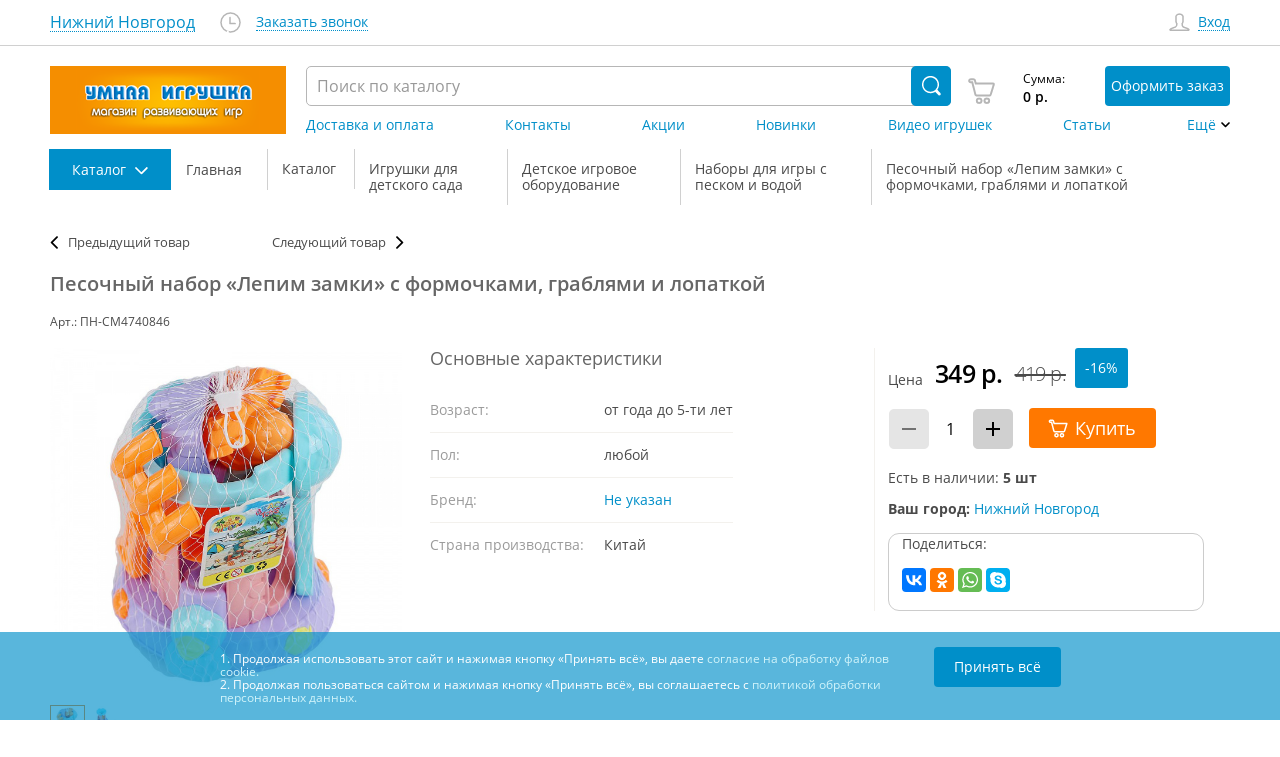

--- FILE ---
content_type: text/html; charset=UTF-8
request_url: https://inteltoys.ru/catalog/igrushki-dlya-detskogo-sada/detskoe-igrovoe-oborudovanie/nabory-dlya-igry-s-peskom-i-vodoy/36635.html
body_size: 15814
content:
<!DOCTYPE html> <html lang="ru"> <head> <meta charset="UTF-8"> <title>			Песочный набор «Лепим замки» с формочками, граблями и лопаткой купить в Москве, Нижнем Новгороде, СПб, Казани
	</title> <meta name="description" content="Пластмассовый набор Лепим замки – яркие инструменты для увлекательных детских игр в песочнице. Пусть непоседа возьмет лопатку, формочки и построит куличики!"> <meta name="keywords" content="Песочный набор «Лепим замки» с формочками, граблями и лопаткой"> <meta name="viewport" content="width=device-width, initial-scale=1.0"> <link rel="canonical" href="https://inteltoys.ru/catalog/sezonnye-tovary/letnie-tovary/pesochnye-nabory-i-pesochnitsy/36635.html"/> <meta name="csrf-token" content="P7XuTMjxf9pwKZlalm504qmc2K1qjwkF5OjfEFOi">  <link href="/css/main_template.299fa7f3c17bd133d6795399b057327b.css" rel="stylesheet"> <meta property="og:type" content="website"> <meta property="og:title" content="			Песочный набор «Лепим замки» с формочками, граблями и лопаткой купить в Москве, Нижнем Новгороде, СПб, Казани
	"> <meta property="og:url" content="https://inteltoys.ru/catalog/sezonnye-tovary/letnie-tovary/pesochnye-nabory-i-pesochnitsy/36635.html"> <meta property="og:image" content="https://inteltoys.ru/img/favicon/img.jpg"> <link rel="apple-touch-icon" sizes="180x180" href="/img/favicon/apple-touch-icon.png"> <link rel="icon" type="image/png" sizes="32x32" href="/img/favicon/favicon-32x32.png"> <link rel="icon" type="image/png" sizes="16x16" href="/img/favicon/favicon-16x16.png"> <link rel="manifest" href="/img/favicon/site.webmanifest"> <link rel="mask-icon" href="/img/favicon/safari-pinned-tab.svg" color="#5bbad5"> <meta name="msapplication-TileColor" content="#da532c"> <meta name="theme-color" content="#ffffff"> <meta name="facebook-domain-verification" content="320tw6znfmaxu5q4hifxp6avccx9bp" />     <link type="text/css" rel="stylesheet" href="/css/info_currency.1176615cfb1e77c37900d3238b31c447.css" />
 <link type="text/css" rel="stylesheet" href="/css/lightslider.e150c87860f061208599f7540c0060bf.css" /> <link href="/js/components/lightgallery/src/css/lightgallery.css?v=3.2.03" rel="stylesheet">   <!-- Yandex.Metrika counter -->
<script type="text/javascript" >
    (function(m,e,t,r,i,k,a){m[i]=m[i]||function(){(m[i].a=m[i].a||[]).push(arguments)};
        m[i].l=1*new Date();
        for (var j = 0; j < document.scripts.length; j++) {if (document.scripts[j].src === r) { return; }}
        k=e.createElement(t),a=e.getElementsByTagName(t)[0],k.async=1,k.src=r,a.parentNode.insertBefore(k,a)})
    (window, document, "script", "https://mc.yandex.ru/metrika/tag.js", "ym");

    ym(54298704, "init", {
        clickmap:true,
        trackLinks:true,
        accurateTrackBounce:true,
        webvisor:true,
        ecommerce:"dataLayer"
    });
</script>
<noscript><div><img src="https://mc.yandex.ru/watch/54298704" style="position:absolute; left:-9999px;" alt="" /></div></noscript>
<!-- /Yandex.Metrika counter -->


  </head> <body>     <div class="header" >   <div class="header__top"> <div class="header-top"> <div class="header-top__wrapper wrapper"> <div class="header-top__col"> <div class="header-top__city-controller"> <a class="city-controller city-controller_big-blue" href="" title="Отобразить другие города доставки" onclick="callChangeCityForm(event, $(this))"> <div class="city-controller__text" data-city="name_md" data-city-id="5">Нижний Новгород</div> <div class="city-controller__icon"> <div class="icon dropdown"></div> </div> </a> </div> <div class="header-top__phones"></div> <a class="header-top__shedule" href="javascript://" title="Отобразить график работы магазина" onclick="callScheduleText(event, $(this), '', '')"><div class="icon clock"></div></a> <a href="https://inteltoys.ru/mailform/order-call" class="header-top__callback" title="Заказать обратный звонок">Заказать звонок</a> </div> <div class="header-top__col"> <div class="header-top__login"> <div class="login-link"> <div class="login-link__icon"> <div class="icon  user "></div> </div>   <a title="Отобразить форму авторизации на сайте" class="login-link__link" href="javascript://" onclick="callAuthForm(event, $(this))">Вход</a>   </div> </div> </div> </div> </div> </div> <div class="header__mobile-top"> <div class="mobile-top"> <a class="mobile-top__item" href="/"> <div class="mobile-top__icon icon home"></div> </a> <div class="mobile-top__item ui-controller" data-target="#mobile-search-dropdown" data-pre-remove=".mobile-top__item, .bars, .header-middle__right, .header__mobile-search, body, html"> <div class="mobile-top__icon icon search"></div> </div>  <a class="mobile-top__item" href="javascript://" onclick="callAuthForm(event, $(this))"> <div class="mobile-top__icon icon user"></div> </a>  <a class="mobile-top__item" href="/cart"> <div class="cart-widget__icon-counter"> <div class="mobile-top__icon icon cart"></div> <div class="cart-widget__counter"><span id="mini_cart_count1" class="mini_cart_count">0</span></div> </div> </a> <div class="mobile-top__item ui-controller" id="hamburger" data-target="#hamburger, #bars, #mobile-main-dropdown, body" data-pre-remove=".bars, .header-middle__right, .header__mobile-search, body"> <div class="bars" id="bars"></div> </div> </div> </div> <div class="header__mobile-search" id="mobile-search-dropdown"></div> <div class="header__mobile-middle">  <div class="header-middle"> <a href="/" class="header-middle__logo" title="Умная игрушка - интернет-магазин детских развивающих игр и игрушек"> <div class="logo logo_mobile"></div> </a> <div class="header-middle__right" id="mobile-main-dropdown"> <div class="header-middle__search"> <div class="search" data-search="parent-search-form"> <form action="/search"> <input class="search__input" autocomplete="off" id="autocomplete_input" type="text" placeholder="Поиск по каталогу" name="query" value="" onfocus="showAutocompleteSearch(2)" required oninvalid="this.setCustomValidity('Введите не менее 2-х символов в строку поиска')" oninput="setCustomValidity('')" minlength="2"> <button class="search__submit search__icon icon search-white" type="submit"> </button> </form> </div> </div> <div class="header-middle__cart-place desktop-visible"> <div class="header-middle__add-link mobile-only"> <a class="add-link" href=""> <div class="add-link__icon"> <div class="icon home"></div> </div> <div class="add-link__text">Главная</div> </a> </div> <div class="header-middle__cart "> <a class="cart-widget" href="/cart"> <div class="cart-widget__icon-counter"> <div class="cart-widget__icon"> <div class="icon cart"></div> </div> <div class="cart-widget__counter"  style="display: none" > <span id="mini_cart_count2" class="mini_cart_count">0</span> </div> </div> <div class="cart-widget__sum"> <div class="cart-widget__sum-text">Сумма:</div> <div class="cart-widget__sum-price"><span id="mini_cart_total">0</span> р.</div> </div> <div class="cart-widget__mobile-text">Корзина</div> <div class="cart-widget__button"> <div class="additionalButton" onclick="reachGoal('button-buy-fill-form-order', 'button-buy', 'button-buy-fill-form-order');">Оформить заказ</div> </div> </a> </div> <div class="header-middle__add-link mobile-only"> <div class="header-middle__add-link mobile-only"> <a class="add-link" href="javascript://" onclick="callAuthForm(event, $(this))"> <div class="add-link__icon"> <div class="icon user"></div> </div> <div class="add-link__text">Войти/Регистрация</div> </a> </div> </div> </div> <div class="header-middle__city-phones"> <div class="header-middle__city-controller"> <a class="city-controller" href="" onclick="callChangeCityForm(event, $(this))"> <div class="city-controller__text" data-city="name_sm">Нижний Новгород</div> <div class="city-controller__icon"> <div class="icon dropdown"></div> </div></a></div> <div class="header-middle__phones" data-city="phones_sm"> <div class="header-middle__phone"><a href="tel:+7 (929)-053-48-11" class="header-top__phone">+7 (929)-053-48-11</a></div>   </div> </div> <div class="header-middle__nav"> <ul class="header-nav"> <li class="header-nav__item mobile-only"><a class="header-nav__link" href="/catalog">Каталог</a></li> <li class="header-nav__item"><a class="header-nav__link" id="menu-town-page" href="/towns/5">Доставка и оплата</a></li> <li class="header-nav__item"><a class="header-nav__link" id="menu-contacts-page" href="/contacts/nizhnii-novgorod">Контакты</a></li> <li class="header-nav__item"><a class="header-nav__link" href="/specs">Акции</a></li> <li class="header-nav__item hidden-pad-xxs mobile-only more"><a class="header-nav__link" href="/novelties">Новинки</a></li>  <li class="header-nav__item hidden-pad-md mobile-only more"><a class="header-nav__link" href="/video">Видео игрушек</a></li> <li class="header-nav__item hidden-pad-md mobile-only more"><a class="header-nav__link" href="/articles">Статьи</a></li> <li class="header-nav__item mobile-only more"><a class="header-nav__link" href="/comments">Отзывы</a></li>   <li class="header-nav__item mobile-only more"><a class="header-nav__link" href="/mailform/callback">Форма обратной связи</a></li> <li class="header-nav__item mobile-only more"><a class="header-nav__link" href="/content/rules">Правила работы</a></li> <li class="header-nav__item header-nav__item_dropdown" data-logic-submenu><a class="header-nav__link icon dropdown" style="cursor: pointer">Ещё</a> <div class="submenu" data-logic-submenu-open> <ul> </ul> </div> </li> </ul> </div> </div> </div> </div> </div> 	<div class="wrapper row">
					<div class="breadcrumbs">
				<div class="breadcrumbs__breadcrumbs">
					<div class="breadcrumbs__item btn_catalog"> <div class="breadcrumbs-item breadcrumbs-item_catalog " id="breadcrumbs-item"> <div class="ui-controller" data-target="#breadcrumbs-item"> <div class="breadcrumbs-item__back-icon"> <div class="icon back-arrow"></div> </div> <div class="breadcrumbs-item__text">Каталог <div class="catalog-nav-controller__only-mobile-text"> товаров</div> </div> <div class="breadcrumbs-item__dropdown-icon"></div> </div> </div> </div>					<div itemscope itemtype="https://schema.org/BreadcrumbList" class="schema_breadcrumbs">  <div class="breadcrumbs__item breadcrumbs__item--catalog-delimiter" itemprop="itemListElement" itemscope itemtype="https://schema.org/ListItem">  <a itemprop="item" href="/" class="breadcrumbs-item">  <div class="breadcrumbs-item__back-icon"><div class="icon back-arrow"></div></div> <div itemprop="name" class="breadcrumbs-item__text">Главная</div> <meta itemprop="position" content="1" /> </a>  </div>  <div class="breadcrumbs__item breadcrumbs__item--catalog-delimiter" itemprop="itemListElement" itemscope itemtype="https://schema.org/ListItem">  <a itemprop="item" href="/catalog" class="breadcrumbs-item">  <div class="breadcrumbs-item__back-icon"><div class="icon back-arrow"></div></div> <div itemprop="name" class="breadcrumbs-item__text">Каталог</div> <meta itemprop="position" content="2" /> </a>  </div>  <div class="breadcrumbs__item breadcrumbs__item--catalog-delimiter" itemprop="itemListElement" itemscope itemtype="https://schema.org/ListItem">  <a itemprop="item" href="/catalog/igrushki-dlya-detskogo-sada" class="breadcrumbs-item">  <div class="breadcrumbs-item__back-icon"><div class="icon back-arrow"></div></div> <div itemprop="name" class="breadcrumbs-item__text">Игрушки для детского сада</div> <meta itemprop="position" content="3" /> </a>  </div>  <div class="breadcrumbs__item breadcrumbs__item--catalog-delimiter" itemprop="itemListElement" itemscope itemtype="https://schema.org/ListItem">  <a itemprop="item" href="/catalog/igrushki-dlya-detskogo-sada/detskoe-igrovoe-oborudovanie" class="breadcrumbs-item">  <div class="breadcrumbs-item__back-icon"><div class="icon back-arrow"></div></div> <div itemprop="name" class="breadcrumbs-item__text">Детское игровое оборудование</div> <meta itemprop="position" content="4" /> </a>  </div>  <div class="breadcrumbs__item breadcrumbs__item--catalog-delimiter" itemprop="itemListElement" itemscope itemtype="https://schema.org/ListItem">  <a itemprop="item" href="/catalog/igrushki-dlya-detskogo-sada/detskoe-igrovoe-oborudovanie/nabory-dlya-igry-s-peskom-i-vodoy" class="breadcrumbs-item">  <div class="breadcrumbs-item__back-icon"><div class="icon back-arrow"></div></div> <div itemprop="name" class="breadcrumbs-item__text">Наборы для игры с песком и водой</div> <meta itemprop="position" content="5" /> </a>  </div>  <div class="breadcrumbs__item breadcrumbs__item--catalog-delimiter" itemprop="itemListElement" itemscope itemtype="https://schema.org/ListItem">  <div class="breadcrumbs-item ui-controller">  <div class="breadcrumbs-item__back-icon"><div class="icon back-arrow"></div></div> <div itemprop="name" class="breadcrumbs-item__text">Песочный набор «Лепим замки» с формочками, граблями и лопаткой</div> <meta itemprop="position" content="6" />  </div>  </div>  </div> 
				</div>
			</div>
		
		
		
		<div class="productitem-navigation"> <ul class="item-navegation_top"> <li>  <a href="/catalog/sezonnye-tovary/letnie-tovary/pesochnye-nabory-i-pesochnitsy/36637.html" class="prev_item">Предыдущий товар</a>  </li> <li>  <a href="/catalog/sezonnye-tovary/letnie-tovary/pesochnye-nabory-i-pesochnitsy/36417.html" class="next_item">Следующий товар</a>  </li> </ul> </div>
		<div class="product" data-external_id="10000038633" itemscope itemtype="http://schema.org/Product">
			<div class="product__stars-art">
													<div class="product__art">Арт.: ПН-СМ4740846</div>
				
				<div class="product__stickers">
									</div>
			</div>
			<div class="product__header">
				<h1 itemprop="name">Песочный набор «Лепим замки» с формочками, граблями и лопаткой</h1>
			</div>
			<meta itemprop="sku" content="36635">
			<div class="product__images">
				<div class="lightSlider_block" > <ul id="lightSlider" class="fixed-size">   <li class="dynamic_img" data-thumb="https://images.inteltoys.ru/100x100/products/2021/05/36635_60ec58c684d0d.jpg" data-src="https://images.inteltoys.ru/products/2021/05/36635_60ec58c684d0d.jpg" data-exthumbimage="https://images.inteltoys.ru/100x100/products/2021/05/36635_60ec58c684d0d.jpg"> <img data-src="https://images.inteltoys.ru/600x600/products/2021/05/36635_60ec58c684d0d.jpg" content="https://images.inteltoys.ru/600x600/products/2021/05/36635_60ec58c684d0d.jpg" alt="Песочный набор «Лепим замки» с формочками, граблями и лопаткой" itemprop='image'> </li>     <li class="dynamic_img" data-thumb="https://images.inteltoys.ru/100x100/products/2021/05/36635/36635-108579.jpg" data-src="https://images.inteltoys.ru/products/2021/05/36635/36635-108579.jpg" data-exthumbimage="https://images.inteltoys.ru/100x100/products/2021/05/36635/36635-108579.jpg"> <img data-src="https://images.inteltoys.ru/600x600/products/2021/05/36635/36635-108579.jpg" alt="Набор Лепим замки фото 1"> </li>    </ul> </div>			</div>
							<div class="product__characteristics">
					<h3>Основные характеристики</h3>
					<table class="characteristics-table">   <tr> <td>Возраст:</td> <td  >   от года до 5-ти лет   </td> </tr>   <tr> <td>Пол:</td> <td  >   любой   </td> </tr>   <tr> <td>Бренд:</td> <td  itemprop="brand"  >    <a href="/catalog/brands/Ne-ukazan">Не указан</a>   </td> </tr>   <tr> <td>Страна производства:</td> <td  >   Китай   </td> </tr>  </table>				</div>
				<div class="hidden-sm">
				</div>
						<div class="product__buyblock">
				<div class="product__buyblock-inner">
					<div
													itemprop="offers" itemscope itemtype="http://schema.org/Offer">
							<meta itemprop="priceCurrency" content="RUB" />
							<meta itemprop="priceValidUntil" content="2027-01-14 13:26:38" />
							<meta itemprop="category" content="
																																																				Игрушки для детского сада >
																										Детское игровое оборудование >
																							Песочные наборы и песочницы" />
															<a href="https://inteltoys.ru/catalog/sezonnye-tovary/letnie-tovary/pesochnye-nabory-i-pesochnitsy/36635.html" itemprop='url' class='hide' rel="nofollow"></a>
													
													<div class="product__price"> <div class="price-layout"> <div class="price-layout__text">Цена</div>  <div class="price-layout__old"> <div class="price price_old price_big"> 419 р. </div> </div>  <div class="price-layout__current"> <div class="price price_big"> <span itemprop="price" content="349.00"> 349 </span> р. </div> </div>  <div class="product__stickers sales"> <div class="stickers"> <div class="stickers__item"> <span class="sticker sticker_blue">-16%</span> </div> </div> </div>  </div> </div> <div class="product__buy"> <div class="product__counter"> <div class="counter"> <div class="counter__control control-disabled" onclick="cartMinus($(this))" data-num="0" data-qty="5" data-id="36635"> <div class="icon icon__minus"></div> </div> <div class="counter__input"> <input type="text" value="1" id="cnt_prod_36635" name="quantity_36635" title="Количество"> </div> <div class="counter__control" onclick="cartPlus($(this))" data-num="0" data-qty="5" data-id="36635"> <div class="icon icon__plus"></div> </div> </div> </div> <div class="product__to-cart"> <div class="product-item__button"> <a data-id="36635" onclick="tryAddToBasket($(this), {&quot;category&quot;:&quot;\u041a\u0430\u0442\u0430\u043b\u043e\u0433\/\u0418\u0433\u0440\u0443\u0448\u043a\u0438 \u0434\u043b\u044f \u0434\u0435\u0442\u0441\u043a\u043e\u0433\u043e \u0441\u0430\u0434\u0430\/\u0414\u0435\u0442\u0441\u043a\u043e\u0435 \u0438\u0433\u0440\u043e\u0432\u043e\u0435 \u043e\u0431\u043e\u0440\u0443\u0434\u043e\u0432\u0430\u043d\u0438\u0435\/\u041d\u0430\u0431\u043e\u0440\u044b \u0434\u043b\u044f \u0438\u0433\u0440\u044b \u0441 \u043f\u0435\u0441\u043a\u043e\u043c \u0438 \u0432\u043e\u0434\u043e\u0439&quot;,&quot;list&quot;:&quot;&quot;,&quot;products&quot;:{&quot;36635&quot;:{&quot;name&quot;:&quot;\u041f\u0435\u0441\u043e\u0447\u043d\u044b\u0439 \u043d\u0430\u0431\u043e\u0440 \u00ab\u041b\u0435\u043f\u0438\u043c \u0437\u0430\u043c\u043a\u0438\u00bb \u0441 \u0444\u043e\u0440\u043c\u043e\u0447\u043a\u0430\u043c\u0438, \u0433\u0440\u0430\u0431\u043b\u044f\u043c\u0438 \u0438 \u043b\u043e\u043f\u0430\u0442\u043a\u043e\u0439&quot;,&quot;id&quot;:36635,&quot;price&quot;:&quot;349.00&quot;,&quot;brand&quot;:&quot;\u041d\u0435 \u0443\u043a\u0430\u0437\u0430\u043d&quot;,&quot;position&quot;:1}}});" class="mainButton btn_to-cart "> <div class="btn__icon"> <div class="icon cart-white"></div> </div> <div class="btn__text"> Купить </div></a> </div> </div> </div> <div class="product__stock-bonus"> <link itemprop="availability" href="http://schema.org/InStock"/> <div class="product__stock-bonus-item remnants-info">  Есть в наличии: <strong>5 шт</strong>  </div> </div>  <div class="product__city-delivery"> <div class="product__city"><strong>Ваш город: </strong> <a href="" data-city="name_md" onclick="callChangeCityForm(event, $(this))">Нижний Новгород</a> </div>  </div> 						
					</div>
						<div class="body_frame ya"><div>Поделиться:</div> <div class="ya-share2" data-lang="ru"  data-services="vkontakte,odnoklassniki,whatsapp,skype" data-counter></div></div>
				</div>
			</div>
			<div class="product__tabs">
				<div class="tabs loaded">
					<div class="tabs__tab">
						<div class="tab  active  ui-controller" data-target="#tab-content-1" data-pre-remove=".tab, .tabs__content">
							<div class="tab__text">Описание</div>
							<div class="tab__icon">
								<div class="icon big-arrow"></div>
							</div>
						</div>
					</div>
					<div class="tabs__content   active " id="tab-content-1">
													<div class="hidden-lg">
								<div class="product__characteristics1">
									<table class="characteristics-table">   <tr> <td>Возраст:</td> <td  >   от года до 5-ти лет   </td> </tr>   <tr> <td>Пол:</td> <td  >   любой   </td> </tr>   <tr> <td>Бренд:</td> <td  >    <a href="/catalog/brands/Ne-ukazan">Не указан</a>   </td> </tr>   <tr> <td>Страна производства:</td> <td  >   Китай   </td> </tr>  </table>								</div>
							</div>
												<div class="block_video">
																				</div>
						<div class="description_block">
							<h2>Описание</h2>
							<div itemprop="description">
								<p><strong>Набор Лепим замки</strong> – чудесный подарок для маленького фантазера и любителя игр на открытом воздухе. Веселая забава развивает воображение и тренирует мелкую моторику рук.</p>

<h2>Песочное строительство</h2>
<p>В компекте – лопатка, грабли, 2 формочки в виде крепостей и башня-мельница. Пластиковые игрушки имеют приятный дизайн, подходят для городских прогулок и пляжей. Малыш льет воду или сыпет песчинки, чтобы увидеть, как крутится жернов.</p>

<p>Научитесь строить из песка!</p>
<p><b>Параметры товара:</b> формат издания 235х160 мм, <br>
мягкий переплет, 112 страниц<br> 
<b>Рекомендованный возраст:</b> от года</p>

							</div>
															<p>Вес: 0,25 кг.</p>
													</div>
					</div>
					<div class="tabs__tab">
						<div class="tab  ui-controller" data-target="#tab-content-2" data-pre-remove=".tab, .tabs__content">
							<div class="tab__text">Отзывы </div>
							<div class="tab__icon">
								<div class="icon big-arrow"></div>
							</div>
						</div>
					</div>
					<div class="tabs__content " id="tab-content-2">
						<h2>Отзывы</h2>
						<div class="product-reviews" id="comments-list">
							<p style="margin: 0 0 40px 20px;">Никто еще не оставил отзыв, будьте первым</p> 						</div>
						
						<div class="reviews-form" id="post-review-box"> <div class="ajax-reply"></div> <h3>Добавить отзыв:</h3> <form action="/_ajax/comment-add/product/36635" onsubmit="commentAdd(event, $(this))" method="post">  <div class="reviews-form-row"> <div class="label">Ваше имя</div> <input placeholder="Введите свое имя" data-error="username" required name="username" type="text"> </div> <div> <div class="label"></div> <div class="comments-info-input" data-error-text="username"></div> </div>  <div class="reviews-form-row"> <div class="label">Ваша оценка игрушки</div> <div class="reviews-form-stars">  <div class="star" data-error="rating"> <input id="star_1" type="radio" name="rating" value="1" required data-terms='need_rating' data-error-text="Укажите оценку."> <label for="star_1"></label> </div>  <div class="star" data-error="rating"> <input id="star_2" type="radio" name="rating" value="2" required data-terms='need_rating' data-error-text="Укажите оценку."> <label for="star_2"></label> </div>  <div class="star" data-error="rating"> <input id="star_3" type="radio" name="rating" value="3" required data-terms='need_rating' data-error-text="Укажите оценку."> <label for="star_3"></label> </div>  <div class="star" data-error="rating"> <input id="star_4" type="radio" name="rating" value="4" required data-terms='need_rating' data-error-text="Укажите оценку."> <label for="star_4"></label> </div>  <div class="star" data-error="rating"> <input id="star_5" type="radio" name="rating" value="5" required data-terms='need_rating' data-error-text="Укажите оценку."> <label for="star_5"></label> </div>  </div> </div> <div> <div class="label"></div> <div class="comments-info-input" data-error-text="rating"></div> </div> <div class="reviews-form-row"> <div class="label" data-error="rating">Ваш отзыв об игрушке</div> <textarea rows="3" placeholder="Введите сюда свое сообщение" data-error="message" autocomplete="off" required name="message" cols="50"></textarea> </div> <div> <div class="label"></div> <div class="comments-info-input" data-error-text="message"></div> </div>  <div class="reviews-form-row"> <div class="label"></div> <div class="capcha-area"> <script src="https://www.google.com/recaptcha/api.js?hl=ru" async defer></script><div class="g-recaptcha" theme="light" id="buzzNoCaptchaId_4623d2c5cd5076b2bd5f39f021012a5d" data-sitekey="6LcnWNoUAAAAAGUdoDTvKWGTvZKdvJ0ZYWkbw1UM"></div> </div> </div>  <div> <div class="label"></div> <div class="comments-info-input" data-error-text="g-recaptcha-response"></div> </div> <div class="reviews-form-row"> <div class="label-empty"></div> <div> <input  id="terms"  name="terms" value="1" type="checkbox" required data-terms='need_accept' data-error-text="Чтобы продолжить, пожалуйста, дайте согласие на обработку персональных данных." onchange="checkTermsAreAccepted($(this))"> <label  for="terms"  class="terms_label" >Даю согласие на <a href="/content/personal" target="_blank">обработку своих персональных данных</a></label> <input  id="termsPolitic"  name="termsPolitic" value="1" type="checkbox" required data-terms='need_accept' data-error-text="Чтобы продолжить, пожалуйста, ознакомьтесь с правилами работы." onchange="checkTermsAreAccepted($(this))"> <label  for="termsPolitic"  class="terms_label" >Я ознакомлен и согласен с <a href="/content/rules" target="_blank">правилами работы магазина</a> и <a href="/content/oferta" target="_blank">договором оферты</a></label> </div> </div> <div class="reviews-form-row"> <div class="label-empty"></div> <button class="mainButton" type="submit" onclick="setCustomPopup($('[data-terms=need_rating]'));">Добавить отзыв</button> </div> <input type="text" name="antispam" style="position: absolute; left: -9999px;"> <input type="hidden" name="_token" value="P7XuTMjxf9pwKZlalm504qmc2K1qjwkF5OjfEFOi" /> </form> </div>					</div>
					<div class="tabs__tab">
						<div class="tab ui-controller" data-target="#tab-content-3" data-pre-remove=".tab, .tabs__content">
							<div class="tab__text">Доставка и оплата</div>
							<div class="tab__icon">
								<div class="icon big-arrow">
								</div>
							</div>
						</div>
					</div>
					<div class="tabs__content" id="tab-content-3">
						<div id="res_delivery">
							<h2>Доставка и оплата</h2>
							<p>При оформлении заказа в корзине, для Вашего заказа будет рассчитана стоимость доставки и дана подробная информация о вариантах и сроках доставки. Подробнее о вариантах доставки и оплаты вы можете прочитать <a href="/towns/5" target="_blank" rel="nofollow">здесь</a>.</p>
						</div>
					</div>
					<div class="tabs__tab">
						<div class="tab ui-controller" data-target="#tab-content-5" data-pre-remove=".tab, .tabs__content">
							<div class="tab__text">Гарантия</div>
							<div class="tab__icon">
								<div class="icon big-arrow"></div>
							</div>
						</div>
					</div>
					<div class="tabs__content" id="tab-content-5">
						<h2>Гарантия</h2>
													<p>1. Возврат товара может быть осуществлен в течение 7 дней с момента его получения.</p>
							<p>2. Возврат товара надлежащего качества возможен, если:</p>
							<ul>
								<li>он не был в употреблении,</li>
								<li>сохранен его товарный вид, заводская упаковка</li>
							</ul>
							<p>3. Возврат или обмен товара ненадлежащего качества осуществляется в течение гарантийного срока, установленного производителем. Возврат товара ненадлежащего качества осуществляется за счет компании «Умная Игрушка».</p>
							<p>4. Возврат денежных средств покупателю осуществляется в течение 10 дней с момента получения нами возвращенного товара или с момента принятия решения о возврате денежных средств.</p>
							<p>С подробными условиями гарантии Вы можете ознакомиться <a href="/content/return" target="_blank" rel="nofollow">здесь</a>.</p>
											</div>
				</div>
			</div>
		</div>
		<div class="productitem-navigation"> <ul class="item-navegation_bottom"> <li>  <a href="/catalog/sezonnye-tovary/letnie-tovary/pesochnye-nabory-i-pesochnitsy/36637.html" class="prev_item">Предыдущий товар</a>  </li> <li>  <a href="/catalog/sezonnye-tovary/letnie-tovary/pesochnye-nabory-i-pesochnitsy/36417.html" class="next_item">Следующий товар</a>  </li> </ul> </div>	</div>
	<div class="wrapper wrapper__you-watched">
			</div>
  <div class="breadcrumbs-item__dropdown"> <div class="catalog-nav__list" id="catalog-nav-list"> <ul class="catalog-nav-list">    <li class="catalog-nav-list__point"><a class="catalog-nav-list__link icon-f-constructor" href="/catalog/konstruktory">Конструкторы</a>  <div class="catalog-nav-list__sub"> <div class="catalog-nav-list-sub"> <div class="catalog-nav-list-sub__columns">   <ul class="catalog-nav-list-sub-list"> <li class="catalog-nav-list-sub-list__item"> <a class="catalog-nav-list-sub-list__link" href="/catalog/konstruktory/konstruktory-magnitnye">Конструкторы магнитные</a> </li>  </ul>    <ul class="catalog-nav-list-sub-list"> <li class="catalog-nav-list-sub-list__item"> <a class="catalog-nav-list-sub-list__link" href="/catalog/konstruktory/elektronnye-konstruktory">Электронные конструкторы</a> </li>  </ul>    <ul class="catalog-nav-list-sub-list"> <li class="catalog-nav-list-sub-list__item"> <a class="catalog-nav-list-sub-list__link" href="/catalog/konstruktory/konstruktory-derevyannye">Конструкторы деревянные</a> </li>    <li class="catalog-nav-list-sub-list__item"> <a class="catalog-nav-list-sub-list__link" href="/catalog/konstruktory/konstruktory-derevyannye/stroitelnyye-konstruktory">Строительные конструкторы</a> </li>    <li class="catalog-nav-list-sub-list__item"> <a class="catalog-nav-list-sub-list__link" href="/catalog/konstruktory/konstruktory-derevyannye/domiki">Домики </a> </li>    <li class="catalog-nav-list-sub-list__item"> <a class="catalog-nav-list-sub-list__link" href="/catalog/konstruktory/konstruktory-derevyannye/syuzhetnye-konstruktory">Сюжетные конструкторы</a> </li>    </ul>    <ul class="catalog-nav-list-sub-list"> <li class="catalog-nav-list-sub-list__item"> <a class="catalog-nav-list-sub-list__link" href="/catalog/konstruktory/konstruktory-metallicheskie">Конструкторы металлические</a> </li>  </ul>    <ul class="catalog-nav-list-sub-list"> <li class="catalog-nav-list-sub-list__item"> <a class="catalog-nav-list-sub-list__link" href="/catalog/konstruktory/konstruktory-myagkie">Конструкторы мягкие</a> </li>  </ul>    <ul class="catalog-nav-list-sub-list"> <li class="catalog-nav-list-sub-list__item"> <a class="catalog-nav-list-sub-list__link" href="/catalog/konstruktory/konstruktory-plastmassovye">Конструкторы пластмассовые</a> </li>    <li class="catalog-nav-list-sub-list__item"> <a class="catalog-nav-list-sub-list__link" href="/catalog/konstruktory/konstruktory-plastmassovye/dinamicheskie-konstruktory">Динамические конструкторы</a> </li>    <li class="catalog-nav-list-sub-list__item"> <a class="catalog-nav-list-sub-list__link" href="/catalog/konstruktory/konstruktory-plastmassovye/blochnye-konstruktory">Блочные конструторы</a> </li>    <li class="catalog-nav-list-sub-list__item"> <a class="catalog-nav-list-sub-list__link" href="/catalog/konstruktory/konstruktory-plastmassovye/geometricheskie-konstruktory">Геометрические конструкторы</a> </li>    <li class="catalog-nav-list-sub-list__item"> <a class="catalog-nav-list-sub-list__link" href="/catalog/konstruktory/konstruktory-plastmassovye/konstruktory-s-boltami-i-gaykami">Конструкторы с болтами и гайками </a> </li>    <li class="catalog-nav-list-sub-list__item"> <a class="catalog-nav-list-sub-list__link" href="/catalog/konstruktory/konstruktory-plastmassovye/konstruktory-dlya-syuzhetnykh-igr">Конструкторы для сюжетных игр</a> </li>    <li class="catalog-nav-list-sub-list__item"> <a class="catalog-nav-list-sub-list__link" href="/catalog/konstruktory/konstruktory-plastmassovye/neobychnyye-konstruktory">Необычные конструкторы</a> </li>    <li class="catalog-nav-list-sub-list__item"> <a class="catalog-nav-list-sub-list__link" href="/catalog/konstruktory/konstruktory-plastmassovye/nauchnye-konstruktory">Научные конструкторы</a> </li>    </ul>    <ul class="catalog-nav-list-sub-list"> <li class="catalog-nav-list-sub-list__item"> <a class="catalog-nav-list-sub-list__link" href="/catalog/konstruktory/kartonnye-konstruktory">Картонные конструкторы</a> </li>  </ul>    <ul class="catalog-nav-list-sub-list"> <li class="catalog-nav-list-sub-list__item"> <a class="catalog-nav-list-sub-list__link" href="/catalog/konstruktory/konstruktory-keramicheskie">Конструкторы керамические</a> </li>  </ul>   </div> </div> </div>  </li>    <li class="catalog-nav-list__point"><a class="catalog-nav-list__link icon-f-creator_kit" href="/catalog/nabory-dlya-tvorchestva">Наборы для творчества</a>  <div class="catalog-nav-list__sub"> <div class="catalog-nav-list-sub"> <div class="catalog-nav-list-sub__columns">   <ul class="catalog-nav-list-sub-list"> <li class="catalog-nav-list-sub-list__item"> <a class="catalog-nav-list-sub-list__link" href="/catalog/nabory-dlya-tvorchestva/risovanie">Рисование</a> </li>    <li class="catalog-nav-list-sub-list__item"> <a class="catalog-nav-list-sub-list__link" href="/catalog/nabory-dlya-tvorchestva/risovanie/vitrazhnye-kraski-vitrazhi">Витражные краски, витражи </a> </li>    <li class="catalog-nav-list-sub-list__item"> <a class="catalog-nav-list-sub-list__link" href="/catalog/nabory-dlya-tvorchestva/risovanie/kartiny-kraskami">Картины красками </a> </li>    <li class="catalog-nav-list-sub-list__item"> <a class="catalog-nav-list-sub-list__link" href="/catalog/nabory-dlya-tvorchestva/risovanie/kraski-karandashi-flomastery">Краски, карандаши, фломастеры </a> </li>    <li class="catalog-nav-list-sub-list__item"> <a class="catalog-nav-list-sub-list__link" href="/catalog/nabory-dlya-tvorchestva/risovanie/obemnye-raskraski">Объемные раскраски </a> </li>    <li class="catalog-nav-list-sub-list__item"> <a class="catalog-nav-list-sub-list__link" href="/catalog/nabory-dlya-tvorchestva/risovanie/dekorativnaya-rospis">Декоративная роспись </a> </li>    <li class="catalog-nav-list-sub-list__item"> <a class="catalog-nav-list-sub-list__link" href="/catalog/nabory-dlya-tvorchestva/risovanie/trafarety">Трафареты </a> </li>    <li class="catalog-nav-list-sub-list__item"> <a class="catalog-nav-list-sub-list__link" href="/catalog/nabory-dlya-tvorchestva/risovanie/risovanie-peskom">Рисование песком</a> </li>    <li class="catalog-nav-list-sub-list__item"> <a class="catalog-nav-list-sub-list__link" href="/catalog/nabory-dlya-tvorchestva/risovanie/risovanie-svetom">Рисование светом</a> </li>    <li class="catalog-nav-list-sub-list__item"> <a class="catalog-nav-list-sub-list__link" href="/catalog/nabory-dlya-tvorchestva/risovanie/kartiny-iz-peska">Картины из песка</a> </li>    </ul>    <ul class="catalog-nav-list-sub-list"> <li class="catalog-nav-list-sub-list__item"> <a class="catalog-nav-list-sub-list__link" href="/catalog/nabory-dlya-tvorchestva/podelki-svoimi-rukami">Поделки своими руками</a> </li>    <li class="catalog-nav-list-sub-list__item"> <a class="catalog-nav-list-sub-list__link" href="/catalog/nabory-dlya-tvorchestva/podelki-svoimi-rukami/applikatsii">Аппликации </a> </li>    <li class="catalog-nav-list-sub-list__item"> <a class="catalog-nav-list-sub-list__link" href="/catalog/nabory-dlya-tvorchestva/podelki-svoimi-rukami/vyzhiganie-po-derevu">Выжигание по дереву и выпиливание лобзиком</a> </li>    <li class="catalog-nav-list-sub-list__item"> <a class="catalog-nav-list-sub-list__link" href="/catalog/nabory-dlya-tvorchestva/podelki-svoimi-rukami/gravyury">Гравюры </a> </li>    <li class="catalog-nav-list-sub-list__item"> <a class="catalog-nav-list-sub-list__link" href="/catalog/nabory-dlya-tvorchestva/podelki-svoimi-rukami/nabory-dlya-izgotovleniya-svechey">Наборы для изготовления свечей</a> </li>    <li class="catalog-nav-list-sub-list__item"> <a class="catalog-nav-list-sub-list__link" href="/catalog/nabory-dlya-tvorchestva/podelki-svoimi-rukami/podelki-iz-gipsa">Поделки из гипса </a> </li>    <li class="catalog-nav-list-sub-list__item"> <a class="catalog-nav-list-sub-list__link" href="/catalog/nabory-dlya-tvorchestva/podelki-svoimi-rukami/pape-mashe">Папье-маше </a> </li>    <li class="catalog-nav-list-sub-list__item"> <a class="catalog-nav-list-sub-list__link" href="/catalog/nabory-dlya-tvorchestva/podelki-svoimi-rukami/material-dlya-podelok">Материал для поделок </a> </li>    </ul>    <ul class="catalog-nav-list-sub-list"> <li class="catalog-nav-list-sub-list__item"> <a class="catalog-nav-list-sub-list__link" href="/catalog/nabory-dlya-tvorchestva/lepka">Лепка</a> </li>    <li class="catalog-nav-list-sub-list__item"> <a class="catalog-nav-list-sub-list__link" href="/catalog/nabory-dlya-tvorchestva/lepka/plastilin-pasta-dlya-lepki">Пластилин, паста для лепки </a> </li>    <li class="catalog-nav-list-sub-list__item"> <a class="catalog-nav-list-sub-list__link" href="/catalog/nabory-dlya-tvorchestva/lepka/kartiny-iz-plastilina">Картины из пластилина</a> </li>    <li class="catalog-nav-list-sub-list__item"> <a class="catalog-nav-list-sub-list__link" href="/catalog/nabory-dlya-tvorchestva/lepka/goncharnoe-delo">Гончарное дело </a> </li>    </ul>    <ul class="catalog-nav-list-sub-list"> <li class="catalog-nav-list-sub-list__item"> <a class="catalog-nav-list-sub-list__link" href="/catalog/nabory-dlya-tvorchestva/rukodelie">Рукоделие</a> </li>    <li class="catalog-nav-list-sub-list__item"> <a class="catalog-nav-list-sub-list__link" href="/catalog/nabory-dlya-tvorchestva/rukodelie/biseropletenie">Бисероплетение </a> </li>    <li class="catalog-nav-list-sub-list__item"> <a class="catalog-nav-list-sub-list__link" href="/catalog/nabory-dlya-tvorchestva/rukodelie/dekorativnoe-tvorchestvo">Декоративное творчество</a> </li>    <li class="catalog-nav-list-sub-list__item"> <a class="catalog-nav-list-sub-list__link" href="/catalog/nabory-dlya-tvorchestva/rukodelie/nabory-dlya-shitya-i-vyshivaniya">Наборы для шитья и вышивания </a> </li>    <li class="catalog-nav-list-sub-list__item"> <a class="catalog-nav-list-sub-list__link" href="/catalog/nabory-dlya-tvorchestva/rukodelie/bizhuteriya-svoimi-rukami">Бижутерия своими руками</a> </li>    <li class="catalog-nav-list-sub-list__item"> <a class="catalog-nav-list-sub-list__link" href="/catalog/nabory-dlya-tvorchestva/rukodelie/nabory-dlya-vyazaniya">Наборы для вязания </a> </li>    <li class="catalog-nav-list-sub-list__item"> <a class="catalog-nav-list-sub-list__link" href="/catalog/nabory-dlya-tvorchestva/rukodelie/sumochki-svoimi-rukami">Сумочки своими руками</a> </li>    <li class="catalog-nav-list-sub-list__item"> <a class="catalog-nav-list-sub-list__link" href="/catalog/nabory-dlya-tvorchestva/rukodelie/almaznaya-mozaika">Алмазная мозаика </a> </li>    <li class="catalog-nav-list-sub-list__item"> <a class="catalog-nav-list-sub-list__link" href="/catalog/nabory-dlya-tvorchestva/rukodelie/mozaiki-iz-payetok">Мозаики из пайеток </a> </li>    </ul>    <ul class="catalog-nav-list-sub-list"> <li class="catalog-nav-list-sub-list__item"> <a class="catalog-nav-list-sub-list__link" href="/catalog/nabory-dlya-tvorchestva/podelki-iz-bumagi">Поделки из бумаги</a> </li>    <li class="catalog-nav-list-sub-list__item"> <a class="catalog-nav-list-sub-list__link" href="/catalog/nabory-dlya-tvorchestva/podelki-iz-bumagi/kvilling">Квиллинг</a> </li>    <li class="catalog-nav-list-sub-list__item"> <a class="catalog-nav-list-sub-list__link" href="/catalog/nabory-dlya-tvorchestva/podelki-iz-bumagi/origami">Оригами </a> </li>    <li class="catalog-nav-list-sub-list__item"> <a class="catalog-nav-list-sub-list__link" href="/catalog/nabory-dlya-tvorchestva/podelki-iz-bumagi/obemnye-podelki">Объемные поделки </a> </li>    </ul>    <ul class="catalog-nav-list-sub-list"> <li class="catalog-nav-list-sub-list__item"> <a class="catalog-nav-list-sub-list__link" href="/catalog/nabory-dlya-tvorchestva/sbornye-modeli">Сборные модели</a> </li>  </ul>    <ul class="catalog-nav-list-sub-list"> <li class="catalog-nav-list-sub-list__item"> <a class="catalog-nav-list-sub-list__link" href="/catalog/nabory-dlya-tvorchestva/3d-ruchki">3D-ручки</a> </li>    <li class="catalog-nav-list-sub-list__item"> <a class="catalog-nav-list-sub-list__link" href="/catalog/nabory-dlya-tvorchestva/3d-ruchki/ruchki-i-aksessuary-k-nim">Ручки и аксессуары к ним</a> </li>    <li class="catalog-nav-list-sub-list__item"> <a class="catalog-nav-list-sub-list__link" href="/catalog/nabory-dlya-tvorchestva/3d-ruchki/plastik">Пластик </a> </li>    </ul>    <ul class="catalog-nav-list-sub-list"> <li class="catalog-nav-list-sub-list__item"> <a class="catalog-nav-list-sub-list__link" href="/catalog/nabory-dlya-tvorchestva/kineticheskiy-pesok">Кинетический песок</a> </li>  </ul>    <ul class="catalog-nav-list-sub-list"> <li class="catalog-nav-list-sub-list__item"> <a class="catalog-nav-list-sub-list__link" href="/catalog/nabory-dlya-tvorchestva/kulinariya-dlya-detey">Кулинария для детей и родителей</a> </li>  </ul>   </div> </div> </div>  </li>    <li class="catalog-nav-list__point"><a class="catalog-nav-list__link icon-f-table_games" href="/catalog/nastolnye-igry">Настольные игры</a>  <div class="catalog-nav-list__sub"> <div class="catalog-nav-list-sub"> <div class="catalog-nav-list-sub__columns">   <ul class="catalog-nav-list-sub-list"> <li class="catalog-nav-list-sub-list__item"> <a class="catalog-nav-list-sub-list__link" href="/catalog/nastolnye-igry/igry-dlya-kompanii-i-semi">Игры для компании и семьи</a> </li>  </ul>    <ul class="catalog-nav-list-sub-list"> <li class="catalog-nav-list-sub-list__item"> <a class="catalog-nav-list-sub-list__link" href="/catalog/nastolnye-igry/detskoe-loto-domino">Детское лото, домино</a> </li>  </ul>    <ul class="catalog-nav-list-sub-list"> <li class="catalog-nav-list-sub-list__item"> <a class="catalog-nav-list-sub-list__link" href="/catalog/nastolnye-igry/shashki-shakhmaty-nardy">Шашки, шахматы, нарды</a> </li>  </ul>    <ul class="catalog-nav-list-sub-list"> <li class="catalog-nav-list-sub-list__item"> <a class="catalog-nav-list-sub-list__link" href="/catalog/nastolnye-igry/kartochnye-igry">Карточные игры</a> </li>  </ul>    <ul class="catalog-nav-list-sub-list"> <li class="catalog-nav-list-sub-list__item"> <a class="catalog-nav-list-sub-list__link" href="/catalog/nastolnye-igry/didakticheskie-igry-dlya-detey">Дидактические игры для детей</a> </li>    <li class="catalog-nav-list-sub-list__item"> <a class="catalog-nav-list-sub-list__link" href="/catalog/nastolnye-igry/didakticheskie-igry-dlya-detey/igry-viktoriny">Игры-викторины</a> </li>    <li class="catalog-nav-list-sub-list__item"> <a class="catalog-nav-list-sub-list__link" href="/catalog/nastolnye-igry/didakticheskie-igry-dlya-detey/pamyat-i-vnimanie">Память и внимание</a> </li>    <li class="catalog-nav-list-sub-list__item"> <a class="catalog-nav-list-sub-list__link" href="/catalog/nastolnye-igry/didakticheskie-igry-dlya-detey/izuchenie-angliyskogo-yazyka">Изучение иностранного языка </a> </li>    <li class="catalog-nav-list-sub-list__item"> <a class="catalog-nav-list-sub-list__link" href="/catalog/nastolnye-igry/didakticheskie-igry-dlya-detey/matematika-i-logika">Математика и логика</a> </li>    <li class="catalog-nav-list-sub-list__item"> <a class="catalog-nav-list-sub-list__link" href="/catalog/nastolnye-igry/didakticheskie-igry-dlya-detey/znakomstvo-s-okruzhayushchim-mirom">Знакомство с окружающим миром </a> </li>    <li class="catalog-nav-list-sub-list__item"> <a class="catalog-nav-list-sub-list__link" href="/catalog/nastolnye-igry/didakticheskie-igry-dlya-detey/logiko-malysh">Логико-малыш </a> </li>    <li class="catalog-nav-list-sub-list__item"> <a class="catalog-nav-list-sub-list__link" href="/catalog/nastolnye-igry/didakticheskie-igry-dlya-detey/igry-po-razvitiyu-rechi">Игры по развитию речи</a> </li>    <li class="catalog-nav-list-sub-list__item"> <a class="catalog-nav-list-sub-list__link" href="/catalog/nastolnye-igry/didakticheskie-igry-dlya-detey/igry-po-chteniyu">Игры по чтению</a> </li>    </ul>    <ul class="catalog-nav-list-sub-list"> <li class="catalog-nav-list-sub-list__item"> <a class="catalog-nav-list-sub-list__link" href="/catalog/nastolnye-igry/golovolomki">Головоломки</a> </li>    <li class="catalog-nav-list-sub-list__item"> <a class="catalog-nav-list-sub-list__link" href="/catalog/nastolnye-igry/golovolomki/igry-golovolomki">Игры-головоломки </a> </li>    <li class="catalog-nav-list-sub-list__item"> <a class="catalog-nav-list-sub-list__link" href="/catalog/nastolnye-igry/golovolomki/golovolomki-rubika">Головоломки Рубика </a> </li>    <li class="catalog-nav-list-sub-list__item"> <a class="catalog-nav-list-sub-list__link" href="/catalog/nastolnye-igry/golovolomki/derevyannye-golovolomki">Деревянные головоломки</a> </li>    <li class="catalog-nav-list-sub-list__item"> <a class="catalog-nav-list-sub-list__link" href="/catalog/nastolnye-igry/golovolomki/3d-golovolomki">3D-головоломки </a> </li>    <li class="catalog-nav-list-sub-list__item"> <a class="catalog-nav-list-sub-list__link" href="/catalog/nastolnye-igry/golovolomki/geometricheskie-golovolomki">Геометрические головоломки</a> </li>    </ul>    <ul class="catalog-nav-list-sub-list"> <li class="catalog-nav-list-sub-list__item"> <a class="catalog-nav-list-sub-list__link" href="/catalog/nastolnye-igry/igry-v-dorogu">Игры в дорогу</a> </li>  </ul>    <ul class="catalog-nav-list-sub-list"> <li class="catalog-nav-list-sub-list__item"> <a class="catalog-nav-list-sub-list__link" href="/catalog/nastolnye-igry/igry-khodilki">Игры-ходилки</a> </li>  </ul>    <ul class="catalog-nav-list-sub-list"> <li class="catalog-nav-list-sub-list__item"> <a class="catalog-nav-list-sub-list__link" href="/catalog/nastolnye-igry/pazly">Пазлы</a> </li>  </ul>   </div> </div> </div>  </li>    <li class="catalog-nav-list__point"><a class="catalog-nav-list__link icon-f-development_methodology" href="/catalog/metodiki-razvitiya">Методики развития</a>  <div class="catalog-nav-list__sub"> <div class="catalog-nav-list-sub"> <div class="catalog-nav-list-sub__columns">   <ul class="catalog-nav-list-sub-list"> <li class="catalog-nav-list-sub-list__item"> <a class="catalog-nav-list-sub-list__link" href="/catalog/metodiki-razvitiya/skazkoterapiya-dlya-detey">Сказкотерапия для детей</a> </li>  </ul>    <ul class="catalog-nav-list-sub-list"> <li class="catalog-nav-list-sub-list__item"> <a class="catalog-nav-list-sub-list__link" href="/catalog/metodiki-razvitiya/posobiya-po-obucheniyu-chteniyu-i-razvitiyu-rechi">Пособия по обучению чтению и развитию речи</a> </li>  </ul>    <ul class="catalog-nav-list-sub-list"> <li class="catalog-nav-list-sub-list__item"> <a class="catalog-nav-list-sub-list__link" href="/catalog/metodiki-razvitiya/didakticheskie-igry-po-matematike-i-logike">Дидактические игры по математике и логике </a> </li>  </ul>    <ul class="catalog-nav-list-sub-list"> <li class="catalog-nav-list-sub-list__item"> <a class="catalog-nav-list-sub-list__link" href="/catalog/metodiki-razvitiya/posobiya-po-izucheniyu-inostrannogo-yazyka">Пособия по изучению иностранного языка </a> </li>  </ul>    <ul class="catalog-nav-list-sub-list"> <li class="catalog-nav-list-sub-list__item"> <a class="catalog-nav-list-sub-list__link" href="/catalog/metodiki-razvitiya/posobiya-po-oznakomleniyu-s-okruzhayushchim-mirom">Пособия по ознакомлению с окружающим миром </a> </li>  </ul>    <ul class="catalog-nav-list-sub-list"> <li class="catalog-nav-list-sub-list__item"> <a class="catalog-nav-list-sub-list__link" href="/catalog/metodiki-razvitiya/trenazhery-dlya-pisma">Тренажеры для письма </a> </li>  </ul>    <ul class="catalog-nav-list-sub-list"> <li class="catalog-nav-list-sub-list__item"> <a class="catalog-nav-list-sub-list__link" href="/catalog/metodiki-razvitiya/muzykalnoe-razvitie">Музыкальное развитие </a> </li>    <li class="catalog-nav-list-sub-list__item"> <a class="catalog-nav-list-sub-list__link" href="/catalog/metodiki-razvitiya/muzykalnoe-razvitie/muzykalnye-instrumenty">Музыкальные инструменты </a> </li>    <li class="catalog-nav-list-sub-list__item"> <a class="catalog-nav-list-sub-list__link" href="/catalog/metodiki-razvitiya/muzykalnoe-razvitie/kompakt-diski">Компакт-диски </a> </li>    </ul>    <ul class="catalog-nav-list-sub-list"> <li class="catalog-nav-list-sub-list__item"> <a class="catalog-nav-list-sub-list__link" href="/catalog/metodiki-razvitiya/posobiya-po-tvorchestvu">Пособия по творчеству</a> </li>  </ul>    <ul class="catalog-nav-list-sub-list"> <li class="catalog-nav-list-sub-list__item"> <a class="catalog-nav-list-sub-list__link" href="/catalog/metodiki-razvitiya/naglyadnye-posobiya">Наглядные пособия </a> </li>    <li class="catalog-nav-list-sub-list__item"> <a class="catalog-nav-list-sub-list__link" href="/catalog/metodiki-razvitiya/naglyadnye-posobiya/magnitnye-doski-azbuki-i-tsifry">Магнитные доски, азбуки и цифры</a> </li>    <li class="catalog-nav-list-sub-list__item"> <a class="catalog-nav-list-sub-list__link" href="/catalog/metodiki-razvitiya/naglyadnye-posobiya/karty-i-globusy">Карты и глобусы </a> </li>    <li class="catalog-nav-list-sub-list__item"> <a class="catalog-nav-list-sub-list__link" href="/catalog/metodiki-razvitiya/naglyadnye-posobiya/plakaty-dlya-detey">Плакаты для детей </a> </li>    <li class="catalog-nav-list-sub-list__item"> <a class="catalog-nav-list-sub-list__link" href="/catalog/metodiki-razvitiya/naglyadnye-posobiya/kalendari-prirody">Календари природы </a> </li>    </ul>   </div> </div> </div>  </li>    <li class="catalog-nav-list__point"><a class="catalog-nav-list__link icon-f-games_and_toys" href="/catalog/igry-i-igrushki">Игры и игрушки</a>  <div class="catalog-nav-list__sub"> <div class="catalog-nav-list-sub"> <div class="catalog-nav-list-sub__columns">   <ul class="catalog-nav-list-sub-list"> <li class="catalog-nav-list-sub-list__item"> <a class="catalog-nav-list-sub-list__link" href="/catalog/igry-i-igrushki/igrushki-dlya-novorozhdennykh">Игрушки для новорожденных</a> </li>    <li class="catalog-nav-list-sub-list__item"> <a class="catalog-nav-list-sub-list__link" href="/catalog/igry-i-igrushki/igrushki-dlya-novorozhdennykh/razvivayushchie-kovriki-i-mobili">Развивающие коврики и мобили</a> </li>    <li class="catalog-nav-list-sub-list__item"> <a class="catalog-nav-list-sub-list__link" href="/catalog/igry-i-igrushki/igrushki-dlya-novorozhdennykh/pogremushki-i-prorezyvateli">Погремушки и прорезыватели</a> </li>    <li class="catalog-nav-list-sub-list__item"> <a class="catalog-nav-list-sub-list__link" href="/catalog/igry-i-igrushki/igrushki-dlya-novorozhdennykh/igrushki-dlya-kolyaski-i-avto">Игрушки для коляски и авто </a> </li>    <li class="catalog-nav-list-sub-list__item"> <a class="catalog-nav-list-sub-list__link" href="/catalog/igry-i-igrushki/igrushki-dlya-novorozhdennykh/myagkie-razvivayushchie-igrushki">Мягкие развивающие игрушки </a> </li>    </ul>    <ul class="catalog-nav-list-sub-list"> <li class="catalog-nav-list-sub-list__item"> <a class="catalog-nav-list-sub-list__link" href="/catalog/igry-i-igrushki/igrushki-dlya-malyshey">Игрушки для малышей </a> </li>    <li class="catalog-nav-list-sub-list__item"> <a class="catalog-nav-list-sub-list__link" href="/catalog/igry-i-igrushki/igrushki-dlya-malyshey/labirinty-brodilki">Лабиринты, бродилки </a> </li>    <li class="catalog-nav-list-sub-list__item"> <a class="catalog-nav-list-sub-list__link" href="/catalog/igry-i-igrushki/igrushki-dlya-malyshey/matreshki">Матрешки</a> </li>    <li class="catalog-nav-list-sub-list__item"> <a class="catalog-nav-list-sub-list__link" href="/catalog/igry-i-igrushki/igrushki-dlya-malyshey/bizibordy">Бизиборды</a> </li>    <li class="catalog-nav-list-sub-list__item"> <a class="catalog-nav-list-sub-list__link" href="/catalog/igry-i-igrushki/igrushki-dlya-malyshey/shnurovki">Шнуровки</a> </li>    <li class="catalog-nav-list-sub-list__item"> <a class="catalog-nav-list-sub-list__link" href="/catalog/igry-i-igrushki/igrushki-dlya-malyshey/piramidki">Пирамидки</a> </li>    <li class="catalog-nav-list-sub-list__item"> <a class="catalog-nav-list-sub-list__link" href="/catalog/igry-i-igrushki/igrushki-dlya-malyshey/sortery">Сортеры</a> </li>    <li class="catalog-nav-list-sub-list__item"> <a class="catalog-nav-list-sub-list__link" href="/catalog/igry-i-igrushki/igrushki-dlya-malyshey/kubiki">Кубики</a> </li>    <li class="catalog-nav-list-sub-list__item"> <a class="catalog-nav-list-sub-list__link" href="/catalog/igry-i-igrushki/igrushki-dlya-malyshey/igrushki-dlya-vannoy">Игрушки для ванной</a> </li>    <li class="catalog-nav-list-sub-list__item"> <a class="catalog-nav-list-sub-list__link" href="/catalog/igry-i-igrushki/igrushki-dlya-malyshey/rezinovye-igrushki">Резиновые игрушки</a> </li>    <li class="catalog-nav-list-sub-list__item"> <a class="catalog-nav-list-sub-list__link" href="/catalog/igry-i-igrushki/igrushki-dlya-malyshey/igrushki-iz-tkani">Игрушки из ткани</a> </li>    <li class="catalog-nav-list-sub-list__item"> <a class="catalog-nav-list-sub-list__link" href="/catalog/igry-i-igrushki/igrushki-dlya-malyshey/razreznye-kartinki">Разрезные картинки </a> </li>    <li class="catalog-nav-list-sub-list__item"> <a class="catalog-nav-list-sub-list__link" href="/catalog/igry-i-igrushki/igrushki-dlya-malyshey/stuchalki">Стучалки</a> </li>    <li class="catalog-nav-list-sub-list__item"> <a class="catalog-nav-list-sub-list__link" href="/catalog/igry-i-igrushki/igrushki-dlya-malyshey/ramki-vkladyshi">Рамки-вкладыши</a> </li>    <li class="catalog-nav-list-sub-list__item"> <a class="catalog-nav-list-sub-list__link" href="/catalog/igry-i-igrushki/igrushki-dlya-malyshey/konstruktory-dlya-malyshey">Конструкторы для малышей </a> </li>    <li class="catalog-nav-list-sub-list__item"> <a class="catalog-nav-list-sub-list__link" href="/catalog/igry-i-igrushki/igrushki-dlya-malyshey/nevalyashki-yuly">Неваляшки, юлы </a> </li>    <li class="catalog-nav-list-sub-list__item"> <a class="catalog-nav-list-sub-list__link" href="/catalog/igry-i-igrushki/igrushki-dlya-malyshey/katalki">Каталки </a> </li>    </ul>    <ul class="catalog-nav-list-sub-list"> <li class="catalog-nav-list-sub-list__item"> <a class="catalog-nav-list-sub-list__link" href="/catalog/igry-i-igrushki/elektronnye-igrushki">Электронные игрушки </a> </li>    <li class="catalog-nav-list-sub-list__item"> <a class="catalog-nav-list-sub-list__link" href="/catalog/igry-i-igrushki/elektronnye-igrushki/interaktivnye-igrushki">Интерактивные игрушки</a> </li>    <li class="catalog-nav-list-sub-list__item"> <a class="catalog-nav-list-sub-list__link" href="/catalog/igry-i-igrushki/elektronnye-igrushki/igrushki-na-radioupravlenii-i-roboty">Игрушки на радиоуправлении и роботы</a> </li>    <li class="catalog-nav-list-sub-list__item"> <a class="catalog-nav-list-sub-list__link" href="/catalog/igry-i-igrushki/elektronnye-igrushki/govoryashchaya-ruchka">Говорящая ручка</a> </li>    <li class="catalog-nav-list-sub-list__item"> <a class="catalog-nav-list-sub-list__link" href="/catalog/igry-i-igrushki/elektronnye-igrushki/elektronnye-plakaty-i-kovriki">Электронные плакаты и коврики</a> </li>    <li class="catalog-nav-list-sub-list__item"> <a class="catalog-nav-list-sub-list__link" href="/catalog/igry-i-igrushki/elektronnye-igrushki/batareyki">Батарейки </a> </li>    </ul>    <ul class="catalog-nav-list-sub-list"> <li class="catalog-nav-list-sub-list__item"> <a class="catalog-nav-list-sub-list__link" href="/catalog/igry-i-igrushki/diaproektory-i-diafilmy">Диапроекторы и диафильмы </a> </li>    <li class="catalog-nav-list-sub-list__item"> <a class="catalog-nav-list-sub-list__link" href="/catalog/igry-i-igrushki/diaproektory-i-diafilmy/diaproektory">Диапроекторы</a> </li>    <li class="catalog-nav-list-sub-list__item"> <a class="catalog-nav-list-sub-list__link" href="/catalog/igry-i-igrushki/diaproektory-i-diafilmy/diafilmy">Диафильмы </a> </li>    </ul>    <ul class="catalog-nav-list-sub-list"> <li class="catalog-nav-list-sub-list__item"> <a class="catalog-nav-list-sub-list__link" href="/catalog/igry-i-igrushki/mozaika">Мозаика </a> </li>    <li class="catalog-nav-list-sub-list__item"> <a class="catalog-nav-list-sub-list__link" href="/catalog/igry-i-igrushki/mozaika/mozaiki-magnitnye">Мозаики магнитные </a> </li>    <li class="catalog-nav-list-sub-list__item"> <a class="catalog-nav-list-sub-list__link" href="/catalog/igry-i-igrushki/mozaika/mozaiki-myagkie">Мозаики мягкие </a> </li>    <li class="catalog-nav-list-sub-list__item"> <a class="catalog-nav-list-sub-list__link" href="/catalog/igry-i-igrushki/mozaika/mozaiki-derevyannye">Мозаики деревянные </a> </li>    <li class="catalog-nav-list-sub-list__item"> <a class="catalog-nav-list-sub-list__link" href="/catalog/igry-i-igrushki/mozaika/mozaiki-plastmassovye">Мозаики пластмассовые </a> </li>    </ul>    <ul class="catalog-nav-list-sub-list"> <li class="catalog-nav-list-sub-list__item"> <a class="catalog-nav-list-sub-list__link" href="/catalog/igry-i-igrushki/domashniy-teatr">Домашний театр </a> </li>    <li class="catalog-nav-list-sub-list__item"> <a class="catalog-nav-list-sub-list__link" href="/catalog/igry-i-igrushki/domashniy-teatr/kukolnye-teatry">Кукольные театры </a> </li>    <li class="catalog-nav-list-sub-list__item"> <a class="catalog-nav-list-sub-list__link" href="/catalog/igry-i-igrushki/domashniy-teatr/palchikovye-teatry">Пальчиковые театры </a> </li>    <li class="catalog-nav-list-sub-list__item"> <a class="catalog-nav-list-sub-list__link" href="/catalog/igry-i-igrushki/domashniy-teatr/nastolnye-teatry">Настольные театры </a> </li>    <li class="catalog-nav-list-sub-list__item"> <a class="catalog-nav-list-sub-list__link" href="/catalog/igry-i-igrushki/domashniy-teatr/shirmy-dlya-teatrov">Ширмы для театров </a> </li>    <li class="catalog-nav-list-sub-list__item"> <a class="catalog-nav-list-sub-list__link" href="/catalog/igry-i-igrushki/domashniy-teatr/tenevoy-teatr">Теневой театр</a> </li>    <li class="catalog-nav-list-sub-list__item"> <a class="catalog-nav-list-sub-list__link" href="/catalog/igry-i-igrushki/domashniy-teatr/perchatochnye-kukly">Перчаточные куклы</a> </li>    <li class="catalog-nav-list-sub-list__item"> <a class="catalog-nav-list-sub-list__link" href="/catalog/igry-i-igrushki/domashniy-teatr/shagayushchie-teatry">Шагающие театры </a> </li>    </ul>    <ul class="catalog-nav-list-sub-list"> <li class="catalog-nav-list-sub-list__item"> <a class="catalog-nav-list-sub-list__link" href="/catalog/igry-i-igrushki/eko-igrushki">Эко игрушки</a> </li>    <li class="catalog-nav-list-sub-list__item"> <a class="catalog-nav-list-sub-list__link" href="/catalog/igry-i-igrushki/eko-igrushki/derevyannye-igrushki">Деревянные игрушки </a> </li>    <li class="catalog-nav-list-sub-list__item"> <a class="catalog-nav-list-sub-list__link" href="/catalog/igry-i-igrushki/eko-igrushki/glinyanye-igrushki">Глиняные игрушки </a> </li>    <li class="catalog-nav-list-sub-list__item"> <a class="catalog-nav-list-sub-list__link" href="/catalog/igry-i-igrushki/eko-igrushki/myagkie-igrushki">Мягкие игрушки </a> </li>    </ul>   </div> </div> </div>  </li>    <li class="catalog-nav-list__point"><a class="catalog-nav-list__link icon-f-child_safety" href="/catalog/bezopasnost-rebenka">Безопасность ребенка</a>  <div class="catalog-nav-list__sub"> <div class="catalog-nav-list-sub"> <div class="catalog-nav-list-sub__columns">   <ul class="catalog-nav-list-sub-list"> <li class="catalog-nav-list-sub-list__item"> <a class="catalog-nav-list-sub-list__link" href="/catalog/bezopasnost-rebenka/bezopasnost-rebenka-doma">Безопасность ребенка дома</a> </li>  </ul>    <ul class="catalog-nav-list-sub-list"> <li class="catalog-nav-list-sub-list__item"> <a class="catalog-nav-list-sub-list__link" href="/catalog/bezopasnost-rebenka/bezopasnost-rebenka-na-progulke">Безопасность ребенка на прогулке</a> </li>  </ul>   </div> </div> </div>  </li>    <li class="catalog-nav-list__point"><a class="catalog-nav-list__link icon-f-experiences_children" href="/catalog/eksperimenty-dlya-detey">Эксперименты для детей</a>  <div class="catalog-nav-list__sub"> <div class="catalog-nav-list-sub"> <div class="catalog-nav-list-sub__columns">   <ul class="catalog-nav-list-sub-list"> <li class="catalog-nav-list-sub-list__item"> <a class="catalog-nav-list-sub-list__link" href="/catalog/eksperimenty-dlya-detey/issledovaniya-i-opyty">Исследования и опыты</a> </li>  </ul>    <ul class="catalog-nav-list-sub-list"> <li class="catalog-nav-list-sub-list__item"> <a class="catalog-nav-list-sub-list__link" href="/catalog/eksperimenty-dlya-detey/fokusy">Фокусы </a> </li>  </ul>    <ul class="catalog-nav-list-sub-list"> <li class="catalog-nav-list-sub-list__item"> <a class="catalog-nav-list-sub-list__link" href="/catalog/eksperimenty-dlya-detey/kosmetika-svoimi-rukami">Косметика своими руками</a> </li>  </ul>   </div> </div> </div>  </li>    <li class="catalog-nav-list__point"><a class="catalog-nav-list__link icon-f-books" href="/catalog/knigi">Книги </a>  <div class="catalog-nav-list__sub"> <div class="catalog-nav-list-sub"> <div class="catalog-nav-list-sub__columns">   <ul class="catalog-nav-list-sub-list"> <li class="catalog-nav-list-sub-list__item"> <a class="catalog-nav-list-sub-list__link" href="/catalog/knigi/knigi-dlya-detey">Книги для детей </a> </li>    <li class="catalog-nav-list-sub-list__item"> <a class="catalog-nav-list-sub-list__link" href="/catalog/knigi/knigi-dlya-detey/knigi-dlya-malyshey">Книги для малышей </a> </li>    <li class="catalog-nav-list-sub-list__item"> <a class="catalog-nav-list-sub-list__link" href="/catalog/knigi/knigi-dlya-detey/knigi-zanyatiya">Книги-занятия </a> </li>    <li class="catalog-nav-list-sub-list__item"> <a class="catalog-nav-list-sub-list__link" href="/catalog/knigi/knigi-dlya-detey/poznavatelnaya-literatura">Познавательная литература </a> </li>    <li class="catalog-nav-list-sub-list__item"> <a class="catalog-nav-list-sub-list__link" href="/catalog/knigi/knigi-dlya-detey/knizhkinabory-s-nakleykami">Книжки/наборы с наклейками </a> </li>    <li class="catalog-nav-list-sub-list__item"> <a class="catalog-nav-list-sub-list__link" href="/catalog/knigi/knigi-dlya-detey/3d-knigi">3D книги</a> </li>    <li class="catalog-nav-list-sub-list__item"> <a class="catalog-nav-list-sub-list__link" href="/catalog/knigi/knigi-dlya-detey/knigi-igry">Книги-игры</a> </li>    </ul>    <ul class="catalog-nav-list-sub-list"> <li class="catalog-nav-list-sub-list__item"> <a class="catalog-nav-list-sub-list__link" href="/catalog/knigi/knigi-o-vospitanii">Книги о воспитании</a> </li>  </ul>    <ul class="catalog-nav-list-sub-list"> <li class="catalog-nav-list-sub-list__item"> <a class="catalog-nav-list-sub-list__link" href="/catalog/knigi/knigi-po-tvorchestvu">Книги по творчеству </a> </li>    <li class="catalog-nav-list-sub-list__item"> <a class="catalog-nav-list-sub-list__link" href="/catalog/knigi/knigi-po-tvorchestvu/knigi-po-lepke-i-risovaniyu">Книги по лепке и рисованию </a> </li>    <li class="catalog-nav-list-sub-list__item"> <a class="catalog-nav-list-sub-list__link" href="/catalog/knigi/knigi-po-tvorchestvu/knigi-pro-podelki">Книги про поделки </a> </li>    <li class="catalog-nav-list-sub-list__item"> <a class="catalog-nav-list-sub-list__link" href="/catalog/knigi/knigi-po-tvorchestvu/raskraski">Раскраски</a> </li>    </ul>   </div> </div> </div>  </li>    <li class="catalog-nav-list__point"><a class="catalog-nav-list__link icon-f-role-playing_games" href="/catalog/syuzhetno-rolevye-igry">Сюжетно-ролевые игры </a>  <div class="catalog-nav-list__sub"> <div class="catalog-nav-list-sub"> <div class="catalog-nav-list-sub__columns">   <ul class="catalog-nav-list-sub-list"> <li class="catalog-nav-list-sub-list__item"> <a class="catalog-nav-list-sub-list__link" href="/catalog/syuzhetno-rolevye-igry/detskie-kukhni">Детские кухни </a> </li>  </ul>    <ul class="catalog-nav-list-sub-list"> <li class="catalog-nav-list-sub-list__item"> <a class="catalog-nav-list-sub-list__link" href="/catalog/syuzhetno-rolevye-igry/detskie-rolevye-kostyumy">Детские ролевые костюмы </a> </li>  </ul>    <ul class="catalog-nav-list-sub-list"> <li class="catalog-nav-list-sub-list__item"> <a class="catalog-nav-list-sub-list__link" href="/catalog/syuzhetno-rolevye-igry/kukly-i-ukhod-za-nimi">Куклы и уход за ними </a> </li>  </ul>    <ul class="catalog-nav-list-sub-list"> <li class="catalog-nav-list-sub-list__item"> <a class="catalog-nav-list-sub-list__link" href="/catalog/syuzhetno-rolevye-igry/mashinki">Машинки </a> </li>  </ul>    <ul class="catalog-nav-list-sub-list"> <li class="catalog-nav-list-sub-list__item"> <a class="catalog-nav-list-sub-list__link" href="/catalog/syuzhetno-rolevye-igry/trasformery">Трансформеры</a> </li>  </ul>    <ul class="catalog-nav-list-sub-list"> <li class="catalog-nav-list-sub-list__item"> <a class="catalog-nav-list-sub-list__link" href="/catalog/syuzhetno-rolevye-igry/tematicheskie-nabory">Тематические наборы </a> </li>  </ul>    <ul class="catalog-nav-list-sub-list"> <li class="catalog-nav-list-sub-list__item"> <a class="catalog-nav-list-sub-list__link" href="/catalog/syuzhetno-rolevye-igry/detskaya-dekorativnaya-kosmetika">Детская декоративная косметика</a> </li>  </ul>    <ul class="catalog-nav-list-sub-list"> <li class="catalog-nav-list-sub-list__item"> <a class="catalog-nav-list-sub-list__link" href="/catalog/syuzhetno-rolevye-igry/treki-s-mashinkami">Треки с машинками</a> </li>  </ul>     </div> </div> </div>  </li>    <li class="catalog-nav-list__point"><a class="catalog-nav-list__link icon-f-sport" href="/catalog/sport-i-aktivnyy-otdykh">Спорт и активный отдых</a>  <div class="catalog-nav-list__sub"> <div class="catalog-nav-list-sub"> <div class="catalog-nav-list-sub__columns">   <ul class="catalog-nav-list-sub-list"> <li class="catalog-nav-list-sub-list__item"> <a class="catalog-nav-list-sub-list__link" href="/catalog/sport-i-aktivnyy-otdykh/aktivnye-igry">Активные игры </a> </li>  </ul>    <ul class="catalog-nav-list-sub-list"> <li class="catalog-nav-list-sub-list__item"> <a class="catalog-nav-list-sub-list__link" href="/catalog/sport-i-aktivnyy-otdykh/detskie-palatki-i-igrovye-domiki">Детские палатки и игровые домики</a> </li>  </ul>    <ul class="catalog-nav-list-sub-list"> <li class="catalog-nav-list-sub-list__item"> <a class="catalog-nav-list-sub-list__link" href="/catalog/sport-i-aktivnyy-otdykh/detskiy-transport">Детский транспорт</a> </li>    <li class="catalog-nav-list-sub-list__item"> <a class="catalog-nav-list-sub-list__link" href="/catalog/sport-i-aktivnyy-otdykh/detskiy-transport/samokaty">Самокаты</a> </li>    <li class="catalog-nav-list-sub-list__item"> <a class="catalog-nav-list-sub-list__link" href="/catalog/sport-i-aktivnyy-otdykh/detskiy-transport/tolokary">Толокары</a> </li>    <li class="catalog-nav-list-sub-list__item"> <a class="catalog-nav-list-sub-list__link" href="/catalog/sport-i-aktivnyy-otdykh/detskiy-transport/kuznechiki">Кузнечики</a> </li>    <li class="catalog-nav-list-sub-list__item"> <a class="catalog-nav-list-sub-list__link" href="/catalog/sport-i-aktivnyy-otdykh/detskiy-transport/velosipedy">Велосипеды</a> </li>    </ul>    <ul class="catalog-nav-list-sub-list"> <li class="catalog-nav-list-sub-list__item"> <a class="catalog-nav-list-sub-list__link" href="/catalog/sport-i-aktivnyy-otdykh/myagkie-igrovye-moduli">Мягкие игровые модули </a> </li>  </ul>    <ul class="catalog-nav-list-sub-list"> <li class="catalog-nav-list-sub-list__item"> <a class="catalog-nav-list-sub-list__link" href="/catalog/sport-i-aktivnyy-otdykh/myachi">Мячи </a> </li>  </ul>    <ul class="catalog-nav-list-sub-list"> <li class="catalog-nav-list-sub-list__item"> <a class="catalog-nav-list-sub-list__link" href="/catalog/sport-i-aktivnyy-otdykh/sportivnye-kompleksy">Спортивные  комплексы </a> </li>    <li class="catalog-nav-list-sub-list__item"> <a class="catalog-nav-list-sub-list__link" href="/catalog/sport-i-aktivnyy-otdykh/sportivnye-kompleksy/domashnie-sportivnye-kompleksy">Домашние спортивные комплексы</a> </li>      <li class="catalog-nav-list-sub-list__item"> <a class="catalog-nav-list-sub-list__link" href="/catalog/sport-i-aktivnyy-otdykh/sportivnye-kompleksy/maty-sportivnye">Маты спортивные </a> </li>    </ul>    <ul class="catalog-nav-list-sub-list"> <li class="catalog-nav-list-sub-list__item"> <a class="catalog-nav-list-sub-list__link" href="/catalog/sport-i-aktivnyy-otdykh/sportinventar">Спортинвентарь </a> </li>  </ul>    <ul class="catalog-nav-list-sub-list"> <li class="catalog-nav-list-sub-list__item"> <a class="catalog-nav-list-sub-list__link" href="/catalog/sport-i-aktivnyy-otdykh/detskie-kovriki">Детские коврики</a> </li>  </ul>   </div> </div> </div>  </li>    <li class="catalog-nav-list__point"><a class="catalog-nav-list__link icon-f-seasonal_goods" href="/catalog/sezonnye-tovary">Сезонные товары</a>  <div class="catalog-nav-list__sub"> <div class="catalog-nav-list-sub"> <div class="catalog-nav-list-sub__columns">   <ul class="catalog-nav-list-sub-list"> <li class="catalog-nav-list-sub-list__item"> <a class="catalog-nav-list-sub-list__link" href="/catalog/sezonnye-tovary/zimnie-tovary">Зимние товары</a> </li>    <li class="catalog-nav-list-sub-list__item"> <a class="catalog-nav-list-sub-list__link" href="/catalog/sezonnye-tovary/zimnie-tovary/detskie-tovary-dlya-zimnego-otdykha">Детские товары для зимнего отдыха</a> </li>    </ul>    <ul class="catalog-nav-list-sub-list"> <li class="catalog-nav-list-sub-list__item"> <a class="catalog-nav-list-sub-list__link" href="/catalog/sezonnye-tovary/tovary-pervoy-neobkhodimosti">Товары первой необходимости</a> </li>  </ul>    <ul class="catalog-nav-list-sub-list"> <li class="catalog-nav-list-sub-list__item"> <a class="catalog-nav-list-sub-list__link" href="/catalog/sezonnye-tovary/nabory-karantino">Наборы «КАРАНТИНО»</a> </li>  </ul>    <ul class="catalog-nav-list-sub-list"> <li class="catalog-nav-list-sub-list__item"> <a class="catalog-nav-list-sub-list__link" href="/catalog/sezonnye-tovary/letnie-tovary">Летние товары</a> </li>    <li class="catalog-nav-list-sub-list__item"> <a class="catalog-nav-list-sub-list__link" href="/catalog/sezonnye-tovary/letnie-tovary/vozdushnye-zmei">Воздушные змеи</a> </li>    <li class="catalog-nav-list-sub-list__item"> <a class="catalog-nav-list-sub-list__link" href="/catalog/sezonnye-tovary/letnie-tovary/nabory-dlya-igr-s-vodoy">Наборы для игр с водой</a> </li>    <li class="catalog-nav-list-sub-list__item"> <a class="catalog-nav-list-sub-list__link" href="/catalog/sezonnye-tovary/letnie-tovary/mylnye-puzyri">Мыльные пузыри </a> </li>    <li class="catalog-nav-list-sub-list__item"> <a class="catalog-nav-list-sub-list__link" href="/catalog/sezonnye-tovary/letnie-tovary/pesochnye-nabory-i-pesochnitsy">Песочные наборы и песочницы</a> </li>    </ul>   </div> </div> </div>  </li>    <li class="catalog-nav-list__point"><a class="catalog-nav-list__link icon-f-gifts" href="/catalog/podarki-po-sluchayu">Подарки по случаю</a>  <div class="catalog-nav-list__sub"> <div class="catalog-nav-list-sub"> <div class="catalog-nav-list-sub__columns">   <ul class="catalog-nav-list-sub-list"> <li class="catalog-nav-list-sub-list__item"> <a class="catalog-nav-list-sub-list__link" href="/catalog/podarki-po-sluchayu/podarki-dlya-malchikov">Подарки для мальчиков</a> </li>    <li class="catalog-nav-list-sub-list__item"> <a class="catalog-nav-list-sub-list__link" href="/catalog/podarki-po-sluchayu/podarki-dlya-malchikov/konstruktory-dlya-malchikov">Конструкторы для мальчиков</a> </li>    <li class="catalog-nav-list-sub-list__item"> <a class="catalog-nav-list-sub-list__link" href="/catalog/podarki-po-sluchayu/podarki-dlya-malchikov/nastolnye-igry-dlya-malchikov">Настольные игры для мальчиков</a> </li>    <li class="catalog-nav-list-sub-list__item"> <a class="catalog-nav-list-sub-list__link" href="/catalog/podarki-po-sluchayu/podarki-dlya-malchikov/tvorchestvo-dlya-malchikov">Творчество для мальчиков </a> </li>    <li class="catalog-nav-list-sub-list__item"> <a class="catalog-nav-list-sub-list__link" href="/catalog/podarki-po-sluchayu/podarki-dlya-malchikov/opyty-dlya-malchikov">Опыты для мальчиков</a> </li>    <li class="catalog-nav-list-sub-list__item"> <a class="catalog-nav-list-sub-list__link" href="/catalog/podarki-po-sluchayu/podarki-dlya-malchikov/golovolomki-dlya-malchikov">Головоломки для мальчиков</a> </li>    <li class="catalog-nav-list-sub-list__item"> <a class="catalog-nav-list-sub-list__link" href="/catalog/podarki-po-sluchayu/podarki-dlya-malchikov/igrovye-nabory-dlya-malchikov">Игровые наборы для мальчиков</a> </li>    </ul>    <ul class="catalog-nav-list-sub-list"> <li class="catalog-nav-list-sub-list__item"> <a class="catalog-nav-list-sub-list__link" href="/catalog/podarki-po-sluchayu/podarki-dlya-devochek">Подарки для девочек</a> </li>    <li class="catalog-nav-list-sub-list__item"> <a class="catalog-nav-list-sub-list__link" href="/catalog/podarki-po-sluchayu/podarki-dlya-devochek/knigi-dlya-devochek">Книги для девочек</a> </li>    <li class="catalog-nav-list-sub-list__item"> <a class="catalog-nav-list-sub-list__link" href="/catalog/podarki-po-sluchayu/podarki-dlya-devochek/konstruktory-dlya-devochek">Конструкторы для девочек</a> </li>    <li class="catalog-nav-list-sub-list__item"> <a class="catalog-nav-list-sub-list__link" href="/catalog/podarki-po-sluchayu/podarki-dlya-devochek/tvorchestvo-dlya-devochek">Творчество для девочек</a> </li>    <li class="catalog-nav-list-sub-list__item"> <a class="catalog-nav-list-sub-list__link" href="/catalog/podarki-po-sluchayu/podarki-dlya-devochek/nastolnye-igry-dlya-devochek">Настольные игры для девочек</a> </li>    <li class="catalog-nav-list-sub-list__item"> <a class="catalog-nav-list-sub-list__link" href="/catalog/podarki-po-sluchayu/podarki-dlya-devochek/igrovye-nabory-dlya-devochek">Игровые наборы для девочек</a> </li>    <li class="catalog-nav-list-sub-list__item"> <a class="catalog-nav-list-sub-list__link" href="/catalog/podarki-po-sluchayu/podarki-dlya-devochek/detskaya-kosmetika-dlya-devochek">Детская косметика для девочек</a> </li>    </ul>    <ul class="catalog-nav-list-sub-list"> <li class="catalog-nav-list-sub-list__item"> <a class="catalog-nav-list-sub-list__link" href="/catalog/podarki-po-sluchayu/podarki-na-vypusknoy">Подарки на выпускной</a> </li>    <li class="catalog-nav-list-sub-list__item"> <a class="catalog-nav-list-sub-list__link" href="/catalog/podarki-po-sluchayu/podarki-na-vypusknoy/tvorchestvo-i-konstruirovanie">Творчество и конструирование</a> </li>    <li class="catalog-nav-list-sub-list__item"> <a class="catalog-nav-list-sub-list__link" href="/catalog/podarki-po-sluchayu/podarki-na-vypusknoy/detskie-obuchayushchie-igry">Детские обучающие игры</a> </li>    <li class="catalog-nav-list-sub-list__item"> <a class="catalog-nav-list-sub-list__link" href="/catalog/podarki-po-sluchayu/podarki-na-vypusknoy/golovolomki-dlya-detey">Головоломки для детей</a> </li>    <li class="catalog-nav-list-sub-list__item"> <a class="catalog-nav-list-sub-list__link" href="/catalog/podarki-po-sluchayu/podarki-na-vypusknoy/nastolnye-igry-v-podarok">Настольные игры в подарок</a> </li>    </ul>      <ul class="catalog-nav-list-sub-list"> <li class="catalog-nav-list-sub-list__item"> <a class="catalog-nav-list-sub-list__link" href="/catalog/podarki-po-sluchayu/firmennye-tovary">Фирменные товары</a> </li>  </ul>    <ul class="catalog-nav-list-sub-list"> <li class="catalog-nav-list-sub-list__item"> <a class="catalog-nav-list-sub-list__link" href="/catalog/podarki-po-sluchayu/vkusnye-podarki">Вкусные подарки</a> </li>  </ul>   </div> </div> </div>  </li>    <li class="catalog-nav-list__point"><a class="catalog-nav-list__link icon-f-for_kindergarten" href="/catalog/igrushki-dlya-detskogo-sada">Игрушки для детского сада</a>  <div class="catalog-nav-list__sub"> <div class="catalog-nav-list-sub"> <div class="catalog-nav-list-sub__columns">   <ul class="catalog-nav-list-sub-list"> <li class="catalog-nav-list-sub-list__item"> <a class="catalog-nav-list-sub-list__link" href="/catalog/igrushki-dlya-detskogo-sada/detskoe-igrovoe-oborudovanie">Детское игровое оборудование</a> </li>    <li class="catalog-nav-list-sub-list__item"> <a class="catalog-nav-list-sub-list__link" href="/catalog/igrushki-dlya-detskogo-sada/detskoe-igrovoe-oborudovanie/detskie-igrovye-moduli">Детские игровые модули </a> </li>    <li class="catalog-nav-list-sub-list__item"> <a class="catalog-nav-list-sub-list__link" href="/catalog/igrushki-dlya-detskogo-sada/detskoe-igrovoe-oborudovanie/detskie-domiki-palatki">Детские домики-палатки</a> </li>    <li class="catalog-nav-list-sub-list__item"> <a class="catalog-nav-list-sub-list__link" href="/catalog/igrushki-dlya-detskogo-sada/detskoe-igrovoe-oborudovanie/tolokary-dlya-detey">Толокары для детей</a> </li>    <li class="catalog-nav-list-sub-list__item"> <a class="catalog-nav-list-sub-list__link" href="/catalog/igrushki-dlya-detskogo-sada/detskoe-igrovoe-oborudovanie/myagkiy-pol-dlya-detey">Мягкий пол для детей</a> </li>    <li class="catalog-nav-list-sub-list__item"> <a class="catalog-nav-list-sub-list__link" href="/catalog/igrushki-dlya-detskogo-sada/detskoe-igrovoe-oborudovanie/inventar-dlya-podvizhnykh-igr">Инвентарь для подвижных игр </a> </li>    <li class="catalog-nav-list-sub-list__item"> <a class="catalog-nav-list-sub-list__link" href="/catalog/igrushki-dlya-detskogo-sada/detskoe-igrovoe-oborudovanie/nabory-dlya-igry-s-peskom-i-vodoy">Наборы для игры с песком и водой</a> </li>    </ul>    <ul class="catalog-nav-list-sub-list"> <li class="catalog-nav-list-sub-list__item"> <a class="catalog-nav-list-sub-list__link" href="/catalog/igrushki-dlya-detskogo-sada/didakticheskie-igry-i-materialy">Дидактические игры и материалы</a> </li>    <li class="catalog-nav-list-sub-list__item"> <a class="catalog-nav-list-sub-list__link" href="/catalog/igrushki-dlya-detskogo-sada/didakticheskie-igry-i-materialy/nastolno-pechatnye-igry">Настольно-печатные игры </a> </li>    <li class="catalog-nav-list-sub-list__item"> <a class="catalog-nav-list-sub-list__link" href="/catalog/igrushki-dlya-detskogo-sada/didakticheskie-igry-i-materialy/naglyadno-didakticheskiy-material">Наглядно-дидактический материал </a> </li>    <li class="catalog-nav-list-sub-list__item"> <a class="catalog-nav-list-sub-list__link" href="/catalog/igrushki-dlya-detskogo-sada/didakticheskie-igry-i-materialy/didakticheskie-stoly-mebel">Дидактические столы, мебель</a> </li>    <li class="catalog-nav-list-sub-list__item"> <a class="catalog-nav-list-sub-list__link" href="/catalog/igrushki-dlya-detskogo-sada/didakticheskie-igry-i-materialy/dvustoronnie-doski">Двусторонние доски </a> </li>    </ul>    <ul class="catalog-nav-list-sub-list"> <li class="catalog-nav-list-sub-list__item"> <a class="catalog-nav-list-sub-list__link" href="/catalog/igrushki-dlya-detskogo-sada/igrushki-i-syuzhetno-rolevye-igry">Игрушки и сюжетно-ролевые игры</a> </li>    <li class="catalog-nav-list-sub-list__item"> <a class="catalog-nav-list-sub-list__link" href="/catalog/igrushki-dlya-detskogo-sada/igrushki-i-syuzhetno-rolevye-igry/kukly">Куклы</a> </li>    <li class="catalog-nav-list-sub-list__item"> <a class="catalog-nav-list-sub-list__link" href="/catalog/igrushki-dlya-detskogo-sada/igrushki-i-syuzhetno-rolevye-igry/igrushki-iz-pvkh">Игрушки из ПВХ</a> </li>    <li class="catalog-nav-list-sub-list__item"> <a class="catalog-nav-list-sub-list__link" href="/catalog/igrushki-dlya-detskogo-sada/igrushki-i-syuzhetno-rolevye-igry/kostyumy-po-professiyam">Костюмы по профессиям</a> </li>    <li class="catalog-nav-list-sub-list__item"> <a class="catalog-nav-list-sub-list__link" href="/catalog/igrushki-dlya-detskogo-sada/igrushki-i-syuzhetno-rolevye-igry/nabory-dlya-syuzhetno-rolevykh-igr">Наборы для сюжетно-ролевых игр</a> </li>    </ul>    <ul class="catalog-nav-list-sub-list"> <li class="catalog-nav-list-sub-list__item"> <a class="catalog-nav-list-sub-list__link" href="/catalog/igrushki-dlya-detskogo-sada/razvivayushchie-igrushki-dlya-detskogo-sada">Развивающие игрушки для детского сада</a> </li>    <li class="catalog-nav-list-sub-list__item"> <a class="catalog-nav-list-sub-list__link" href="/catalog/igrushki-dlya-detskogo-sada/razvivayushchie-igrushki-dlya-detskogo-sada/konstruktory-dlya-detskogo-sada">Конструкторы для детского сада</a> </li>    <li class="catalog-nav-list-sub-list__item"> <a class="catalog-nav-list-sub-list__link" href="/catalog/igrushki-dlya-detskogo-sada/razvivayushchie-igrushki-dlya-detskogo-sada/mozaika-dlya-detskogo-sada">Мозаика для детского сада</a> </li>    <li class="catalog-nav-list-sub-list__item"> <a class="catalog-nav-list-sub-list__link" href="/catalog/igrushki-dlya-detskogo-sada/razvivayushchie-igrushki-dlya-detskogo-sada/bizibordy-dlya-detskogo-sada">Бизиборды для детского сада</a> </li>    <li class="catalog-nav-list-sub-list__item"> <a class="catalog-nav-list-sub-list__link" href="/catalog/igrushki-dlya-detskogo-sada/razvivayushchie-igrushki-dlya-detskogo-sada/dosugovye-igry">Досуговые игры</a> </li>    </ul>   </div> </div> </div>  </li>    </ul> </div> </div>  <div class="blur-page"> <div class="blur-loader"></div> </div> <footer class="footer"> <div class="wrapper footer__wrapper"> <div class="footer__column footer__column_first">  <ul class="footer__links">  <li><a class="footer__link" href="/catalog">Каталог</a></li>  <li><a class="footer__link" href="/map">Карта сайта</a></li>  <li><a class="footer__link" href="/towns/7">Пункты выдачи в Москве</a></li>  <li><a class="footer__link" href="/articles">Сборник статей</a></li>  <li><a class="footer__link" href="/content/payments">Способы оплаты</a></li>  </ul>  </div> <div class="footer__column footer__column_second">  <ul class="footer__links">  <li><a class="footer__link" href="/content/rules">Правила работы</a></li>  <li><a class="footer__link" href="/mailform/callback">Обратная связь</a></li>  <li><a class="footer__link" href="/content/return">Возвращаем легко</a></li>  <li><a class="footer__link" href="/content/oferta">Договор оферты</a></li>  <li><a class="footer__link" href="/content/rules/politika_ip">Порядок работы с персональными данными</a></li>  </ul>  </div> <div class="footer__copyright"> <div class="footer__copyright-block">&copy; «Умная игрушка»</div> <div class="footer__copyright-block">Москва, Нижний Новгород</div> </div> <div class="footer__pay-methods"> <div class="footer__pay-methods-text">Способы оплаты:</div> <div class="footer__pay-methods-img"> </div> <div class="footer__social-icons-text">Мы рекомендуем:</div> <div class="social"> <a href="https://vk.com/inteltoys" target="_blank" class="social-icon icon-vk"></a> <a href="https://ok.ru/inteltoys" target="_blank" class="social-icon icon-ok"></a> <a href="https://www.youtube.com/user/INTELTOYS" target="_blank" class="social-icon icon-youtube"></a> <a href="https://wa.me/79202536757" target="_blank" class="social-icon icon-whatsapp"></a> </div> </div> </div> </footer> <div data-remodal-id="modal" class="remodal__maps"> <button data-remodal-action="close" class="remodal-close"></button> <div id="remodal-custom-text"></div> </div> <div class="cookie"> <div>1. Продолжая использовать этот сайт и нажимая кнопку «Принять всё», вы даете <a href="/content/rules/cookie_agreement" target="_blank" style="color:#cef3fa;">согласие на обработку файлов cookie.</a><br> 2. Продолжая пользоваться сайтом и нажимая кнопку «Принять всё», вы соглашаетесь с <a href="/content/rules/politika_ip" target="_blank" style="color:#cef3fa;">политикой обработки персональных данных.</a></div> <div><button class="additionalButton btn_to-cart btn_to-cart ">Принять всё</button></div> </div>  <script src="/js/components/jquery/dist/jquery.js"></script>
    <script src="/js/components/owl.carousel/dist/owl.carousel.js"></script>
<script src="/js/components/remodal/dist/remodal.js"></script>
<script async src="/js/components/devbridge-autocomplete/src/jquery.autocomplete.js"></script>
<script src="/js/components/jquery.maskedinput.min.js"></script>

<script src="/js/lozad.a9e10220fb6abdf1e76a8909d505be90.js"></script>
<script src="/js/bootstrap-tooltip.4b960ad519f5667e3b9d2eac0de0d634.js"></script>
<script src="/js/select2.full.71824a9763e88ab122bc55df838f36d9.js"></script>
<script src="/js/all.ddcec8e5091812729223f9e951731c71.js"></script>
<script src="/js/app.2060b154e0ac7a08edb8e36934071cc8.js"></script>

<script src="/js/cart_smal.c5e4436e7f02545164bfcc6c2eb39c9d.js"></script>
<script src="/js/city.1e5c9c6b51ddfeccd6a598e5ff5791c2.js"></script>
<script src="/js/metrika.6e2d1aed787a12f7a8a9f76e8abbcb14.js"></script>
<script src="/js/popupWindow.058c12e4024325d0edc80ca82713bb8c.js"></script>
<script src="/js/children.2949e204a7042f0365b0340e92a9521e.js"></script>
<script src="/js/components/select/select.js?v=3.2.03"></script>
<script src="/js/sub_baby_barthday.0a5ff17d00f6b1819c8da1e528a14a6e.js"></script>


    <script>
        showProductExtendedECommerce({"category":"\u041a\u0430\u0442\u0430\u043b\u043e\u0433\/\u0418\u0433\u0440\u0443\u0448\u043a\u0438 \u0434\u043b\u044f \u0434\u0435\u0442\u0441\u043a\u043e\u0433\u043e \u0441\u0430\u0434\u0430\/\u0414\u0435\u0442\u0441\u043a\u043e\u0435 \u0438\u0433\u0440\u043e\u0432\u043e\u0435 \u043e\u0431\u043e\u0440\u0443\u0434\u043e\u0432\u0430\u043d\u0438\u0435\/\u041d\u0430\u0431\u043e\u0440\u044b \u0434\u043b\u044f \u0438\u0433\u0440\u044b \u0441 \u043f\u0435\u0441\u043a\u043e\u043c \u0438 \u0432\u043e\u0434\u043e\u0439","list":"","products":{"36635":{"name":"\u041f\u0435\u0441\u043e\u0447\u043d\u044b\u0439 \u043d\u0430\u0431\u043e\u0440 \u00ab\u041b\u0435\u043f\u0438\u043c \u0437\u0430\u043c\u043a\u0438\u00bb \u0441 \u0444\u043e\u0440\u043c\u043e\u0447\u043a\u0430\u043c\u0438, \u0433\u0440\u0430\u0431\u043b\u044f\u043c\u0438 \u0438 \u043b\u043e\u043f\u0430\u0442\u043a\u043e\u0439","id":36635,"price":"349.00","brand":"\u041d\u0435 \u0443\u043a\u0430\u0437\u0430\u043d","position":1}}}, 36635);
        showProductCommerce('36635', 'Песочный набор «Лепим замки» с формочками, граблями и лопаткой', '349.00', 'Летние товары/Песочные наборы и песочницы', 'Не указан');
    </script>
    <script async src="/js/corrency.dd000560ee138dca9f8460eb560275c5.js"></script>
    <script async src="/js/recomend_gallery.db97a35dbd8f8f096c2c4d19be068fad.js"></script>
    <script async src="/js/event_product.234dc82881dfbc1fa78b604d3e14a3b1.js"></script>
    <script async src="/js/cart.b5f4378f7fb2f1203b2f8482b14c8f9d.js"></script>
    <script async src="/js/comments.47dc6af7b5ccb387bd4ad78a44bfc627.js"></script>
    <script src="//yastatic.net/es5-shims/0.0.2/es5-shims.min.js"></script>
    <script src="//yastatic.net/share2/share.js"></script>
 <script src="/js/lightslider.c110d231f0b4474d38faa7610b324167.js"></script> <script src="/js/components/lightgallery/dist/js/lightgallery.js?v=3.2.03"></script> <script src="/js/components/lightgallery/dist/js/lightgallery-all.js?v=3.2.03"></script> <script src="/js/call_lightslider.6953ce47f9c8e7f96aa9a2de1550ee9c.js"></script> 	<script src="/js/cart.b5f4378f7fb2f1203b2f8482b14c8f9d.js"></script>

	<script>
		shoppingInCities("Нижний Новгород");
	</script>
 </body> </html>

--- FILE ---
content_type: text/html; charset=utf-8
request_url: https://www.google.com/recaptcha/api2/anchor?ar=1&k=6LcnWNoUAAAAAGUdoDTvKWGTvZKdvJ0ZYWkbw1UM&co=aHR0cHM6Ly9pbnRlbHRveXMucnU6NDQz&hl=ru&v=PoyoqOPhxBO7pBk68S4YbpHZ&size=normal&anchor-ms=20000&execute-ms=30000&cb=imrozx2yd39g
body_size: 49348
content:
<!DOCTYPE HTML><html dir="ltr" lang="ru"><head><meta http-equiv="Content-Type" content="text/html; charset=UTF-8">
<meta http-equiv="X-UA-Compatible" content="IE=edge">
<title>reCAPTCHA</title>
<style type="text/css">
/* cyrillic-ext */
@font-face {
  font-family: 'Roboto';
  font-style: normal;
  font-weight: 400;
  font-stretch: 100%;
  src: url(//fonts.gstatic.com/s/roboto/v48/KFO7CnqEu92Fr1ME7kSn66aGLdTylUAMa3GUBHMdazTgWw.woff2) format('woff2');
  unicode-range: U+0460-052F, U+1C80-1C8A, U+20B4, U+2DE0-2DFF, U+A640-A69F, U+FE2E-FE2F;
}
/* cyrillic */
@font-face {
  font-family: 'Roboto';
  font-style: normal;
  font-weight: 400;
  font-stretch: 100%;
  src: url(//fonts.gstatic.com/s/roboto/v48/KFO7CnqEu92Fr1ME7kSn66aGLdTylUAMa3iUBHMdazTgWw.woff2) format('woff2');
  unicode-range: U+0301, U+0400-045F, U+0490-0491, U+04B0-04B1, U+2116;
}
/* greek-ext */
@font-face {
  font-family: 'Roboto';
  font-style: normal;
  font-weight: 400;
  font-stretch: 100%;
  src: url(//fonts.gstatic.com/s/roboto/v48/KFO7CnqEu92Fr1ME7kSn66aGLdTylUAMa3CUBHMdazTgWw.woff2) format('woff2');
  unicode-range: U+1F00-1FFF;
}
/* greek */
@font-face {
  font-family: 'Roboto';
  font-style: normal;
  font-weight: 400;
  font-stretch: 100%;
  src: url(//fonts.gstatic.com/s/roboto/v48/KFO7CnqEu92Fr1ME7kSn66aGLdTylUAMa3-UBHMdazTgWw.woff2) format('woff2');
  unicode-range: U+0370-0377, U+037A-037F, U+0384-038A, U+038C, U+038E-03A1, U+03A3-03FF;
}
/* math */
@font-face {
  font-family: 'Roboto';
  font-style: normal;
  font-weight: 400;
  font-stretch: 100%;
  src: url(//fonts.gstatic.com/s/roboto/v48/KFO7CnqEu92Fr1ME7kSn66aGLdTylUAMawCUBHMdazTgWw.woff2) format('woff2');
  unicode-range: U+0302-0303, U+0305, U+0307-0308, U+0310, U+0312, U+0315, U+031A, U+0326-0327, U+032C, U+032F-0330, U+0332-0333, U+0338, U+033A, U+0346, U+034D, U+0391-03A1, U+03A3-03A9, U+03B1-03C9, U+03D1, U+03D5-03D6, U+03F0-03F1, U+03F4-03F5, U+2016-2017, U+2034-2038, U+203C, U+2040, U+2043, U+2047, U+2050, U+2057, U+205F, U+2070-2071, U+2074-208E, U+2090-209C, U+20D0-20DC, U+20E1, U+20E5-20EF, U+2100-2112, U+2114-2115, U+2117-2121, U+2123-214F, U+2190, U+2192, U+2194-21AE, U+21B0-21E5, U+21F1-21F2, U+21F4-2211, U+2213-2214, U+2216-22FF, U+2308-230B, U+2310, U+2319, U+231C-2321, U+2336-237A, U+237C, U+2395, U+239B-23B7, U+23D0, U+23DC-23E1, U+2474-2475, U+25AF, U+25B3, U+25B7, U+25BD, U+25C1, U+25CA, U+25CC, U+25FB, U+266D-266F, U+27C0-27FF, U+2900-2AFF, U+2B0E-2B11, U+2B30-2B4C, U+2BFE, U+3030, U+FF5B, U+FF5D, U+1D400-1D7FF, U+1EE00-1EEFF;
}
/* symbols */
@font-face {
  font-family: 'Roboto';
  font-style: normal;
  font-weight: 400;
  font-stretch: 100%;
  src: url(//fonts.gstatic.com/s/roboto/v48/KFO7CnqEu92Fr1ME7kSn66aGLdTylUAMaxKUBHMdazTgWw.woff2) format('woff2');
  unicode-range: U+0001-000C, U+000E-001F, U+007F-009F, U+20DD-20E0, U+20E2-20E4, U+2150-218F, U+2190, U+2192, U+2194-2199, U+21AF, U+21E6-21F0, U+21F3, U+2218-2219, U+2299, U+22C4-22C6, U+2300-243F, U+2440-244A, U+2460-24FF, U+25A0-27BF, U+2800-28FF, U+2921-2922, U+2981, U+29BF, U+29EB, U+2B00-2BFF, U+4DC0-4DFF, U+FFF9-FFFB, U+10140-1018E, U+10190-1019C, U+101A0, U+101D0-101FD, U+102E0-102FB, U+10E60-10E7E, U+1D2C0-1D2D3, U+1D2E0-1D37F, U+1F000-1F0FF, U+1F100-1F1AD, U+1F1E6-1F1FF, U+1F30D-1F30F, U+1F315, U+1F31C, U+1F31E, U+1F320-1F32C, U+1F336, U+1F378, U+1F37D, U+1F382, U+1F393-1F39F, U+1F3A7-1F3A8, U+1F3AC-1F3AF, U+1F3C2, U+1F3C4-1F3C6, U+1F3CA-1F3CE, U+1F3D4-1F3E0, U+1F3ED, U+1F3F1-1F3F3, U+1F3F5-1F3F7, U+1F408, U+1F415, U+1F41F, U+1F426, U+1F43F, U+1F441-1F442, U+1F444, U+1F446-1F449, U+1F44C-1F44E, U+1F453, U+1F46A, U+1F47D, U+1F4A3, U+1F4B0, U+1F4B3, U+1F4B9, U+1F4BB, U+1F4BF, U+1F4C8-1F4CB, U+1F4D6, U+1F4DA, U+1F4DF, U+1F4E3-1F4E6, U+1F4EA-1F4ED, U+1F4F7, U+1F4F9-1F4FB, U+1F4FD-1F4FE, U+1F503, U+1F507-1F50B, U+1F50D, U+1F512-1F513, U+1F53E-1F54A, U+1F54F-1F5FA, U+1F610, U+1F650-1F67F, U+1F687, U+1F68D, U+1F691, U+1F694, U+1F698, U+1F6AD, U+1F6B2, U+1F6B9-1F6BA, U+1F6BC, U+1F6C6-1F6CF, U+1F6D3-1F6D7, U+1F6E0-1F6EA, U+1F6F0-1F6F3, U+1F6F7-1F6FC, U+1F700-1F7FF, U+1F800-1F80B, U+1F810-1F847, U+1F850-1F859, U+1F860-1F887, U+1F890-1F8AD, U+1F8B0-1F8BB, U+1F8C0-1F8C1, U+1F900-1F90B, U+1F93B, U+1F946, U+1F984, U+1F996, U+1F9E9, U+1FA00-1FA6F, U+1FA70-1FA7C, U+1FA80-1FA89, U+1FA8F-1FAC6, U+1FACE-1FADC, U+1FADF-1FAE9, U+1FAF0-1FAF8, U+1FB00-1FBFF;
}
/* vietnamese */
@font-face {
  font-family: 'Roboto';
  font-style: normal;
  font-weight: 400;
  font-stretch: 100%;
  src: url(//fonts.gstatic.com/s/roboto/v48/KFO7CnqEu92Fr1ME7kSn66aGLdTylUAMa3OUBHMdazTgWw.woff2) format('woff2');
  unicode-range: U+0102-0103, U+0110-0111, U+0128-0129, U+0168-0169, U+01A0-01A1, U+01AF-01B0, U+0300-0301, U+0303-0304, U+0308-0309, U+0323, U+0329, U+1EA0-1EF9, U+20AB;
}
/* latin-ext */
@font-face {
  font-family: 'Roboto';
  font-style: normal;
  font-weight: 400;
  font-stretch: 100%;
  src: url(//fonts.gstatic.com/s/roboto/v48/KFO7CnqEu92Fr1ME7kSn66aGLdTylUAMa3KUBHMdazTgWw.woff2) format('woff2');
  unicode-range: U+0100-02BA, U+02BD-02C5, U+02C7-02CC, U+02CE-02D7, U+02DD-02FF, U+0304, U+0308, U+0329, U+1D00-1DBF, U+1E00-1E9F, U+1EF2-1EFF, U+2020, U+20A0-20AB, U+20AD-20C0, U+2113, U+2C60-2C7F, U+A720-A7FF;
}
/* latin */
@font-face {
  font-family: 'Roboto';
  font-style: normal;
  font-weight: 400;
  font-stretch: 100%;
  src: url(//fonts.gstatic.com/s/roboto/v48/KFO7CnqEu92Fr1ME7kSn66aGLdTylUAMa3yUBHMdazQ.woff2) format('woff2');
  unicode-range: U+0000-00FF, U+0131, U+0152-0153, U+02BB-02BC, U+02C6, U+02DA, U+02DC, U+0304, U+0308, U+0329, U+2000-206F, U+20AC, U+2122, U+2191, U+2193, U+2212, U+2215, U+FEFF, U+FFFD;
}
/* cyrillic-ext */
@font-face {
  font-family: 'Roboto';
  font-style: normal;
  font-weight: 500;
  font-stretch: 100%;
  src: url(//fonts.gstatic.com/s/roboto/v48/KFO7CnqEu92Fr1ME7kSn66aGLdTylUAMa3GUBHMdazTgWw.woff2) format('woff2');
  unicode-range: U+0460-052F, U+1C80-1C8A, U+20B4, U+2DE0-2DFF, U+A640-A69F, U+FE2E-FE2F;
}
/* cyrillic */
@font-face {
  font-family: 'Roboto';
  font-style: normal;
  font-weight: 500;
  font-stretch: 100%;
  src: url(//fonts.gstatic.com/s/roboto/v48/KFO7CnqEu92Fr1ME7kSn66aGLdTylUAMa3iUBHMdazTgWw.woff2) format('woff2');
  unicode-range: U+0301, U+0400-045F, U+0490-0491, U+04B0-04B1, U+2116;
}
/* greek-ext */
@font-face {
  font-family: 'Roboto';
  font-style: normal;
  font-weight: 500;
  font-stretch: 100%;
  src: url(//fonts.gstatic.com/s/roboto/v48/KFO7CnqEu92Fr1ME7kSn66aGLdTylUAMa3CUBHMdazTgWw.woff2) format('woff2');
  unicode-range: U+1F00-1FFF;
}
/* greek */
@font-face {
  font-family: 'Roboto';
  font-style: normal;
  font-weight: 500;
  font-stretch: 100%;
  src: url(//fonts.gstatic.com/s/roboto/v48/KFO7CnqEu92Fr1ME7kSn66aGLdTylUAMa3-UBHMdazTgWw.woff2) format('woff2');
  unicode-range: U+0370-0377, U+037A-037F, U+0384-038A, U+038C, U+038E-03A1, U+03A3-03FF;
}
/* math */
@font-face {
  font-family: 'Roboto';
  font-style: normal;
  font-weight: 500;
  font-stretch: 100%;
  src: url(//fonts.gstatic.com/s/roboto/v48/KFO7CnqEu92Fr1ME7kSn66aGLdTylUAMawCUBHMdazTgWw.woff2) format('woff2');
  unicode-range: U+0302-0303, U+0305, U+0307-0308, U+0310, U+0312, U+0315, U+031A, U+0326-0327, U+032C, U+032F-0330, U+0332-0333, U+0338, U+033A, U+0346, U+034D, U+0391-03A1, U+03A3-03A9, U+03B1-03C9, U+03D1, U+03D5-03D6, U+03F0-03F1, U+03F4-03F5, U+2016-2017, U+2034-2038, U+203C, U+2040, U+2043, U+2047, U+2050, U+2057, U+205F, U+2070-2071, U+2074-208E, U+2090-209C, U+20D0-20DC, U+20E1, U+20E5-20EF, U+2100-2112, U+2114-2115, U+2117-2121, U+2123-214F, U+2190, U+2192, U+2194-21AE, U+21B0-21E5, U+21F1-21F2, U+21F4-2211, U+2213-2214, U+2216-22FF, U+2308-230B, U+2310, U+2319, U+231C-2321, U+2336-237A, U+237C, U+2395, U+239B-23B7, U+23D0, U+23DC-23E1, U+2474-2475, U+25AF, U+25B3, U+25B7, U+25BD, U+25C1, U+25CA, U+25CC, U+25FB, U+266D-266F, U+27C0-27FF, U+2900-2AFF, U+2B0E-2B11, U+2B30-2B4C, U+2BFE, U+3030, U+FF5B, U+FF5D, U+1D400-1D7FF, U+1EE00-1EEFF;
}
/* symbols */
@font-face {
  font-family: 'Roboto';
  font-style: normal;
  font-weight: 500;
  font-stretch: 100%;
  src: url(//fonts.gstatic.com/s/roboto/v48/KFO7CnqEu92Fr1ME7kSn66aGLdTylUAMaxKUBHMdazTgWw.woff2) format('woff2');
  unicode-range: U+0001-000C, U+000E-001F, U+007F-009F, U+20DD-20E0, U+20E2-20E4, U+2150-218F, U+2190, U+2192, U+2194-2199, U+21AF, U+21E6-21F0, U+21F3, U+2218-2219, U+2299, U+22C4-22C6, U+2300-243F, U+2440-244A, U+2460-24FF, U+25A0-27BF, U+2800-28FF, U+2921-2922, U+2981, U+29BF, U+29EB, U+2B00-2BFF, U+4DC0-4DFF, U+FFF9-FFFB, U+10140-1018E, U+10190-1019C, U+101A0, U+101D0-101FD, U+102E0-102FB, U+10E60-10E7E, U+1D2C0-1D2D3, U+1D2E0-1D37F, U+1F000-1F0FF, U+1F100-1F1AD, U+1F1E6-1F1FF, U+1F30D-1F30F, U+1F315, U+1F31C, U+1F31E, U+1F320-1F32C, U+1F336, U+1F378, U+1F37D, U+1F382, U+1F393-1F39F, U+1F3A7-1F3A8, U+1F3AC-1F3AF, U+1F3C2, U+1F3C4-1F3C6, U+1F3CA-1F3CE, U+1F3D4-1F3E0, U+1F3ED, U+1F3F1-1F3F3, U+1F3F5-1F3F7, U+1F408, U+1F415, U+1F41F, U+1F426, U+1F43F, U+1F441-1F442, U+1F444, U+1F446-1F449, U+1F44C-1F44E, U+1F453, U+1F46A, U+1F47D, U+1F4A3, U+1F4B0, U+1F4B3, U+1F4B9, U+1F4BB, U+1F4BF, U+1F4C8-1F4CB, U+1F4D6, U+1F4DA, U+1F4DF, U+1F4E3-1F4E6, U+1F4EA-1F4ED, U+1F4F7, U+1F4F9-1F4FB, U+1F4FD-1F4FE, U+1F503, U+1F507-1F50B, U+1F50D, U+1F512-1F513, U+1F53E-1F54A, U+1F54F-1F5FA, U+1F610, U+1F650-1F67F, U+1F687, U+1F68D, U+1F691, U+1F694, U+1F698, U+1F6AD, U+1F6B2, U+1F6B9-1F6BA, U+1F6BC, U+1F6C6-1F6CF, U+1F6D3-1F6D7, U+1F6E0-1F6EA, U+1F6F0-1F6F3, U+1F6F7-1F6FC, U+1F700-1F7FF, U+1F800-1F80B, U+1F810-1F847, U+1F850-1F859, U+1F860-1F887, U+1F890-1F8AD, U+1F8B0-1F8BB, U+1F8C0-1F8C1, U+1F900-1F90B, U+1F93B, U+1F946, U+1F984, U+1F996, U+1F9E9, U+1FA00-1FA6F, U+1FA70-1FA7C, U+1FA80-1FA89, U+1FA8F-1FAC6, U+1FACE-1FADC, U+1FADF-1FAE9, U+1FAF0-1FAF8, U+1FB00-1FBFF;
}
/* vietnamese */
@font-face {
  font-family: 'Roboto';
  font-style: normal;
  font-weight: 500;
  font-stretch: 100%;
  src: url(//fonts.gstatic.com/s/roboto/v48/KFO7CnqEu92Fr1ME7kSn66aGLdTylUAMa3OUBHMdazTgWw.woff2) format('woff2');
  unicode-range: U+0102-0103, U+0110-0111, U+0128-0129, U+0168-0169, U+01A0-01A1, U+01AF-01B0, U+0300-0301, U+0303-0304, U+0308-0309, U+0323, U+0329, U+1EA0-1EF9, U+20AB;
}
/* latin-ext */
@font-face {
  font-family: 'Roboto';
  font-style: normal;
  font-weight: 500;
  font-stretch: 100%;
  src: url(//fonts.gstatic.com/s/roboto/v48/KFO7CnqEu92Fr1ME7kSn66aGLdTylUAMa3KUBHMdazTgWw.woff2) format('woff2');
  unicode-range: U+0100-02BA, U+02BD-02C5, U+02C7-02CC, U+02CE-02D7, U+02DD-02FF, U+0304, U+0308, U+0329, U+1D00-1DBF, U+1E00-1E9F, U+1EF2-1EFF, U+2020, U+20A0-20AB, U+20AD-20C0, U+2113, U+2C60-2C7F, U+A720-A7FF;
}
/* latin */
@font-face {
  font-family: 'Roboto';
  font-style: normal;
  font-weight: 500;
  font-stretch: 100%;
  src: url(//fonts.gstatic.com/s/roboto/v48/KFO7CnqEu92Fr1ME7kSn66aGLdTylUAMa3yUBHMdazQ.woff2) format('woff2');
  unicode-range: U+0000-00FF, U+0131, U+0152-0153, U+02BB-02BC, U+02C6, U+02DA, U+02DC, U+0304, U+0308, U+0329, U+2000-206F, U+20AC, U+2122, U+2191, U+2193, U+2212, U+2215, U+FEFF, U+FFFD;
}
/* cyrillic-ext */
@font-face {
  font-family: 'Roboto';
  font-style: normal;
  font-weight: 900;
  font-stretch: 100%;
  src: url(//fonts.gstatic.com/s/roboto/v48/KFO7CnqEu92Fr1ME7kSn66aGLdTylUAMa3GUBHMdazTgWw.woff2) format('woff2');
  unicode-range: U+0460-052F, U+1C80-1C8A, U+20B4, U+2DE0-2DFF, U+A640-A69F, U+FE2E-FE2F;
}
/* cyrillic */
@font-face {
  font-family: 'Roboto';
  font-style: normal;
  font-weight: 900;
  font-stretch: 100%;
  src: url(//fonts.gstatic.com/s/roboto/v48/KFO7CnqEu92Fr1ME7kSn66aGLdTylUAMa3iUBHMdazTgWw.woff2) format('woff2');
  unicode-range: U+0301, U+0400-045F, U+0490-0491, U+04B0-04B1, U+2116;
}
/* greek-ext */
@font-face {
  font-family: 'Roboto';
  font-style: normal;
  font-weight: 900;
  font-stretch: 100%;
  src: url(//fonts.gstatic.com/s/roboto/v48/KFO7CnqEu92Fr1ME7kSn66aGLdTylUAMa3CUBHMdazTgWw.woff2) format('woff2');
  unicode-range: U+1F00-1FFF;
}
/* greek */
@font-face {
  font-family: 'Roboto';
  font-style: normal;
  font-weight: 900;
  font-stretch: 100%;
  src: url(//fonts.gstatic.com/s/roboto/v48/KFO7CnqEu92Fr1ME7kSn66aGLdTylUAMa3-UBHMdazTgWw.woff2) format('woff2');
  unicode-range: U+0370-0377, U+037A-037F, U+0384-038A, U+038C, U+038E-03A1, U+03A3-03FF;
}
/* math */
@font-face {
  font-family: 'Roboto';
  font-style: normal;
  font-weight: 900;
  font-stretch: 100%;
  src: url(//fonts.gstatic.com/s/roboto/v48/KFO7CnqEu92Fr1ME7kSn66aGLdTylUAMawCUBHMdazTgWw.woff2) format('woff2');
  unicode-range: U+0302-0303, U+0305, U+0307-0308, U+0310, U+0312, U+0315, U+031A, U+0326-0327, U+032C, U+032F-0330, U+0332-0333, U+0338, U+033A, U+0346, U+034D, U+0391-03A1, U+03A3-03A9, U+03B1-03C9, U+03D1, U+03D5-03D6, U+03F0-03F1, U+03F4-03F5, U+2016-2017, U+2034-2038, U+203C, U+2040, U+2043, U+2047, U+2050, U+2057, U+205F, U+2070-2071, U+2074-208E, U+2090-209C, U+20D0-20DC, U+20E1, U+20E5-20EF, U+2100-2112, U+2114-2115, U+2117-2121, U+2123-214F, U+2190, U+2192, U+2194-21AE, U+21B0-21E5, U+21F1-21F2, U+21F4-2211, U+2213-2214, U+2216-22FF, U+2308-230B, U+2310, U+2319, U+231C-2321, U+2336-237A, U+237C, U+2395, U+239B-23B7, U+23D0, U+23DC-23E1, U+2474-2475, U+25AF, U+25B3, U+25B7, U+25BD, U+25C1, U+25CA, U+25CC, U+25FB, U+266D-266F, U+27C0-27FF, U+2900-2AFF, U+2B0E-2B11, U+2B30-2B4C, U+2BFE, U+3030, U+FF5B, U+FF5D, U+1D400-1D7FF, U+1EE00-1EEFF;
}
/* symbols */
@font-face {
  font-family: 'Roboto';
  font-style: normal;
  font-weight: 900;
  font-stretch: 100%;
  src: url(//fonts.gstatic.com/s/roboto/v48/KFO7CnqEu92Fr1ME7kSn66aGLdTylUAMaxKUBHMdazTgWw.woff2) format('woff2');
  unicode-range: U+0001-000C, U+000E-001F, U+007F-009F, U+20DD-20E0, U+20E2-20E4, U+2150-218F, U+2190, U+2192, U+2194-2199, U+21AF, U+21E6-21F0, U+21F3, U+2218-2219, U+2299, U+22C4-22C6, U+2300-243F, U+2440-244A, U+2460-24FF, U+25A0-27BF, U+2800-28FF, U+2921-2922, U+2981, U+29BF, U+29EB, U+2B00-2BFF, U+4DC0-4DFF, U+FFF9-FFFB, U+10140-1018E, U+10190-1019C, U+101A0, U+101D0-101FD, U+102E0-102FB, U+10E60-10E7E, U+1D2C0-1D2D3, U+1D2E0-1D37F, U+1F000-1F0FF, U+1F100-1F1AD, U+1F1E6-1F1FF, U+1F30D-1F30F, U+1F315, U+1F31C, U+1F31E, U+1F320-1F32C, U+1F336, U+1F378, U+1F37D, U+1F382, U+1F393-1F39F, U+1F3A7-1F3A8, U+1F3AC-1F3AF, U+1F3C2, U+1F3C4-1F3C6, U+1F3CA-1F3CE, U+1F3D4-1F3E0, U+1F3ED, U+1F3F1-1F3F3, U+1F3F5-1F3F7, U+1F408, U+1F415, U+1F41F, U+1F426, U+1F43F, U+1F441-1F442, U+1F444, U+1F446-1F449, U+1F44C-1F44E, U+1F453, U+1F46A, U+1F47D, U+1F4A3, U+1F4B0, U+1F4B3, U+1F4B9, U+1F4BB, U+1F4BF, U+1F4C8-1F4CB, U+1F4D6, U+1F4DA, U+1F4DF, U+1F4E3-1F4E6, U+1F4EA-1F4ED, U+1F4F7, U+1F4F9-1F4FB, U+1F4FD-1F4FE, U+1F503, U+1F507-1F50B, U+1F50D, U+1F512-1F513, U+1F53E-1F54A, U+1F54F-1F5FA, U+1F610, U+1F650-1F67F, U+1F687, U+1F68D, U+1F691, U+1F694, U+1F698, U+1F6AD, U+1F6B2, U+1F6B9-1F6BA, U+1F6BC, U+1F6C6-1F6CF, U+1F6D3-1F6D7, U+1F6E0-1F6EA, U+1F6F0-1F6F3, U+1F6F7-1F6FC, U+1F700-1F7FF, U+1F800-1F80B, U+1F810-1F847, U+1F850-1F859, U+1F860-1F887, U+1F890-1F8AD, U+1F8B0-1F8BB, U+1F8C0-1F8C1, U+1F900-1F90B, U+1F93B, U+1F946, U+1F984, U+1F996, U+1F9E9, U+1FA00-1FA6F, U+1FA70-1FA7C, U+1FA80-1FA89, U+1FA8F-1FAC6, U+1FACE-1FADC, U+1FADF-1FAE9, U+1FAF0-1FAF8, U+1FB00-1FBFF;
}
/* vietnamese */
@font-face {
  font-family: 'Roboto';
  font-style: normal;
  font-weight: 900;
  font-stretch: 100%;
  src: url(//fonts.gstatic.com/s/roboto/v48/KFO7CnqEu92Fr1ME7kSn66aGLdTylUAMa3OUBHMdazTgWw.woff2) format('woff2');
  unicode-range: U+0102-0103, U+0110-0111, U+0128-0129, U+0168-0169, U+01A0-01A1, U+01AF-01B0, U+0300-0301, U+0303-0304, U+0308-0309, U+0323, U+0329, U+1EA0-1EF9, U+20AB;
}
/* latin-ext */
@font-face {
  font-family: 'Roboto';
  font-style: normal;
  font-weight: 900;
  font-stretch: 100%;
  src: url(//fonts.gstatic.com/s/roboto/v48/KFO7CnqEu92Fr1ME7kSn66aGLdTylUAMa3KUBHMdazTgWw.woff2) format('woff2');
  unicode-range: U+0100-02BA, U+02BD-02C5, U+02C7-02CC, U+02CE-02D7, U+02DD-02FF, U+0304, U+0308, U+0329, U+1D00-1DBF, U+1E00-1E9F, U+1EF2-1EFF, U+2020, U+20A0-20AB, U+20AD-20C0, U+2113, U+2C60-2C7F, U+A720-A7FF;
}
/* latin */
@font-face {
  font-family: 'Roboto';
  font-style: normal;
  font-weight: 900;
  font-stretch: 100%;
  src: url(//fonts.gstatic.com/s/roboto/v48/KFO7CnqEu92Fr1ME7kSn66aGLdTylUAMa3yUBHMdazQ.woff2) format('woff2');
  unicode-range: U+0000-00FF, U+0131, U+0152-0153, U+02BB-02BC, U+02C6, U+02DA, U+02DC, U+0304, U+0308, U+0329, U+2000-206F, U+20AC, U+2122, U+2191, U+2193, U+2212, U+2215, U+FEFF, U+FFFD;
}

</style>
<link rel="stylesheet" type="text/css" href="https://www.gstatic.com/recaptcha/releases/PoyoqOPhxBO7pBk68S4YbpHZ/styles__ltr.css">
<script nonce="o9vNVkqYqkakHIWZcZBNxA" type="text/javascript">window['__recaptcha_api'] = 'https://www.google.com/recaptcha/api2/';</script>
<script type="text/javascript" src="https://www.gstatic.com/recaptcha/releases/PoyoqOPhxBO7pBk68S4YbpHZ/recaptcha__ru.js" nonce="o9vNVkqYqkakHIWZcZBNxA">
      
    </script></head>
<body><div id="rc-anchor-alert" class="rc-anchor-alert"></div>
<input type="hidden" id="recaptcha-token" value="[base64]">
<script type="text/javascript" nonce="o9vNVkqYqkakHIWZcZBNxA">
      recaptcha.anchor.Main.init("[\x22ainput\x22,[\x22bgdata\x22,\x22\x22,\[base64]/[base64]/[base64]/[base64]/[base64]/[base64]/[base64]/[base64]/[base64]/[base64]\\u003d\x22,\[base64]\\u003d\x22,\[base64]/[base64]/CoTVlwqhUwoTDi10MwoDCtxPDlmXCksKcSADDoUbDrC0lVDnClMK0am1Aw6XDnHjDng/Dm353w4PDtsO2wqXDhBJWw5c3bcOkBcO3w7/[base64]/ClErCrlXCri8ff05DwpRnwrDDi1ZEwovDvsOswrrDisKjwqM9wp0UAMOHwrMEM34Ow5hmGsOBwpd4w7UwIGQow6Y/YSvCl8OrIwZ6wr3DpAzDncKCwpXChsKew6zDiMKIJ8KrY8OPwo8FIDFELz/CucKvYsOtXMKnCcKmwpnDiRrChA7DpnxaQHR0MsKYVDHCnRfDon/CgcOCHcOGGMOFwoQkY3jDhsOWw63Di8KiWMKQwpZaw7TDrXDCp11SE0pSwp3DgMO+w4PCosKrwqIEw6lsQsK1RnLCsMKYw48Ywo3DiEvCqVYYw73CgkJ5U8KWw4nChX1gwqIXEMKDw7RXPnN5WDJoXsKWW2UYTMO/wrULTmk9w7FpwqjDlcKMQMOfw6LDjz3DvMK1HMKTwp8JTsKzw6oZwq8/UMOvXcO0XErCt27DunXCtcOPW8ORwrx4UMKcw5EydcO9J8KOSw7DgcOCWT3CjhnCtsKpeh7Crhdcw7ovwqTCvMO+AwnDhsKEw6BQw5vDgVvDiBjCvMO4EzsLZcKPcsKcwobDjsK0ccOHXg1vJwsywo3CiDXCo8K/w6bCg8OJYcKTPxTCuTJRwofCkcOZwoHDu8KoNRrCpVk/woPDtsKTw4teRhPCpncSw6JwwpDDsyVrZcOrX0zDnsK/wqpWWTZYRcK9wosNw7rCqcOOwrMSwoHCmxw0w65aC8O0QsOXwqhAw7fDvsK/wobCiU1ZJhHDvn19KcO/w67Do3wlc8OZEsKUwo3Cq35UGyfDi8O/K2DCj3oFLsOBw63Do8KzbGnDiXnCgsKEHcOpHkbDksOFP8KDwrrDsh9EwpLCs8OHeMKsXsOSwrzCmAVRWT/Drx/[base64]/[base64]/DtsKoOhzChHTDtyRoJ1DDncO1woDClcOvH8Kuw5c3wrTDlhYRw7PCgk9DUsKAw6/ClsKEMcK+wqQcwqnDvMOBasK3wp3CoyvCmcO/[base64]/f3HCksKqecOSM8O8Qj4Bw5UuKHUzwpTChMKVwrZNG8KWOMO7d8Kjw6XCqSnCjjxzwoHDrcOQw4DCrC3CkDJew4A4YzvCsnZYbsO7w7pqw4nDiMKWbSgdGcOEDcKywp/DkMKjw6rClsOGNQbDsMKLX8KVw4TCrA/[base64]/DjWDCu8KqwrFPwqJ9UMKXw7rDlMOew49Sw5LDnsK6wqLDhFTCiznCtk/DmMK8w77DrDHCt8OZwoTCgcKUBUg+w4Zkw6JjSsOfdSrDs8KldgnDm8OrbUTCmBnDgMKXIsOqQHgVwpPCuUgPwqsZwqM/[base64]/DqBoiw4lowoAXAEh+MMKdOsKLOcKTc8OEQsOZwq/CuX/CmMK9wq88DMOlKMK3wrIncsK4RMOtwqrCrjY+wqQ0QxPDtsKXRsO3EMOSwo1Fw7PCi8K/IwRiRsKBC8OjR8KAICBUNcKHw4bCpR/[base64]/YMOQwolsHQnDnzrDrXlRDMKYw7U4AMOvIC5LEBYgUR7CgHYZZsOYSMKqwpwrJTQ5wpVhw5HCvUNRVcOFdcOzJjnCtARmR8O1w5fCscOLNMOaw7R+wrrDrC0xIFUoI8O5PFnCscO/w5ofIsOfwoA8LFoSw5/[base64]/Dtz0xw5XDosKlw6DDmcKyw48+w6LCm8O8wq1HLDtMKGU/RwjCgCdrT20iURQUwqIdwpxdMMOrw50UJzLDlMO2J8KSwpEDw503w6/Cq8K3Ri0QHWDDp1o9wp/[base64]/RT3Dp8K5TsK0C8O/YyZvGAJIHxbDuMKfw7fCgDzDt8OpwpsyV8OLwr1tOcKYdMOOE8OHAFHCvj/CqMK4SWbDpsOwQ04pe8O5IA1ESMOUKS/DuMKVw4ITw5DCkcKuwroww6wpwo/DvmPDu2bCqMOZNcKsCzLCucKcFmbCjsKaAMO4w4Blw5NlcW41w4IAaQXCncKewozDoBlpwopYYMKwPsOVZ8KCwqwGVU1dw73DkcKuIcK+w6PCgcO4fEN8SsKiw5zDp8K5w5/[base64]/DosOyA8KAb3jDvcOIwp4ZGcOIcg9dP8KzShINPVFkeMKfY1XCvgrCmyVQDkDCgUMcwpZzwqIDw5rCq8KrwoXCrcKGTMKZFkHDnk7Ctj8ZPMKEfsKOYQMSw6TDhix4f8OPw7F/wpZ1wodlwpZLw7/CmMOCM8KNW8O2MmdGwpY7w48ZwqrClmwtJCjDr0dEYRFZw485ACkmw5Vcf0fCrcKzSF8SL2AIw4bCmhp0XMKhw44Jw57DqsOhHRNLw5TDlTosw404BXTCgU1vPMOgw5hzw5TClsOnfMObPgTDilh4wpLCksKLalFAw6DCsWsLw6/CnVbDr8OMwqA8D8K0wotgb8OifRfDgD5GwoUTw6M/woXDlxbDt8KzOgvDoDTDmAvDkgLCqnt3wpoQdE3CpUrCnHEMAMKAw4vDscKaESHDpVNYw5TCjsOpw6lyaHXCssKIW8KSPsOGwqxmEjLCp8K0dAbDoMO2WF1SEcO7woDClUjCjcKFw57DgwXCtxsawojDl8KUVcKCw7fCncKgwrPCkUTDlBArNcOYC0nCiH/DsUdDHsKFABAEw6loFChZB8KCwovCp8KUWMKyw5nDk2IewrYMwpvClVPDlcOswoNgwqvDkwvDqzrDi0MjPsOFeV/CvQDDiBHCqsO6w78fw6nCn8ONLyjDrj5bw69DSMKDIkjDpRMHeHLDmcKIGVUawo12w4w5woc1wpJ2bsKsEcOkw644wosCKcKSacKfwpkzw7nDpXoOwoZ1wr3DgcKlwrrCvhRjw5LCjcK5OcKQw4vCqsOPw44UEzM/LMOZV8KlBhUXw44yFcOkwonDkxUvQynCh8K8w6pRbcK7WnPDhsKLDmh1wqtowoLDtxfCrXFxVR/[base64]/HzIMSh/DmhrDnSTCrhfChMKeGxbDiiPDhiN/w4vChDcHwpkzw6HDsFzDhWpIZWfCjWg/wqrDhVXDu8OFfXPDrXEbwrl8M2XCs8K+w6kOw7rCrA5xXgUWwqcgUsOSL3/[base64]/w73DtjpsXBx6NsKdIhB/w6vChCfDisOGw5vDmsONw63CvS7DswFTw6PCrUPClEMFw5DDj8KCW8KSw43DnMOjw4EUwqhfw5HCm3Qrw4dAw4JWe8KJwp7DoMOpNMOpwqnCrRPCo8KBw4/Cn8KtUlPCrMOfw6kHw4BKw5cJw54Bw5DDjErCtMK1w4LDm8K6w7HDs8ONw6dDwqDDjWfDtFIFwp/[base64]/DgVkKYmYlw7HCvBkFwrDCnMO4w45FMsObwowOwpLCisOow4V8wrg/awoZJ8OUw4xFwo84H3HCicOaegkWwqgQB3XDiMOMw7hEIsKKwqPDkjY/[base64]/DpcKdw48+WHZ/wrLDo1fDjXtBZyFYdsKgwpMTUCFOKcOTwrfDjcO5T8K6w5FfB0khI8Oow6UHM8KTw5DDlMOyKMOhdy5Uw6zDoijDkcK1OizDscO0Em1yw6/DuUnDi3/DgUUdwrZrwrMkw65qwrnCph/[base64]/fsOcwoPCmjBtEMK2GcKsEsO1woQmw6vCtlzCuy8FwoZxbmzDm1teQHTCgMKFw7QiwpcEFMOtMcKpw5fCt8KqJlvCgMOFdMO/bggqCsOVRw19P8OYwrYMw4HDvivChDjCpCFFC3M2Z8KOwpbDp8KaY0bDmsK2I8OzR8Onwr7Dtzotcwh7wpPDicOxwqtHw7bDtmTCqC7DonMcw6rCm0rDhl7Cq00ew4U4Dltnw7/DqBvCpsOzw5zChjLDpsKUCsOKMsKZw48kVX8cw6tBwq89DzDDsXXCgX/DlTPCvXHCmsOoLMKCw4l1wpjDtn3ClsOhw6xcw5LDkMKJDyFQAsOmbMKYwrsfw7MIw75ibmjDvB7DjcOpVQPCr8OeQktTw5s3acKuw40qw5FhYmsXw5zDkibDvz/DmMOQHcOAXlDDmy5BbMKOw7rDs8OAwpXCnylOCBjDgUTDg8OiwpXDpHvCqyHCrMOdRDTDjHHDinbDuxXDomDDjsKtwp4WcsK/VXnCrG0qCRfCg8OZwpEDwpYwS8OawqRUwrzCncOxw6IvwrzDisKhw6PCrjjChgw/wqHDkTXCrAEHa2dtbXY8wpNkHcOfwr95w5FfwpDDsw/Cs3FRICJhw4zDk8OoIQZ4wrXDu8Kpwp/CtsOEPALDpMK2YHbCihrDtGPDssOsw5XCsT50wqgmdyJUFcK3DWrDgXR+XS7DpMKowpfClMKWZz/DtMO/w6IrK8K1wqjDoMOpw53CucOqKMOWwqh8w5U/woPCl8KQwpLDrsK1wofDt8KKwoTCv3hgAUDDlcOYWsK2P0lrwpRRwrHChcKnw43DiSnClMOHwo3DgidXKksUFVLCo2/DtsOYw416wokfD8KLwqbCmMObwpsxw7pcwp8QwodSwplMN8OVPcKjMcOwUsK5w5o0GsOtUcOTw73DnC3CisOyKHHCs8Kww7RnwoY+bkdKDXTDrU12wqnCmMOkQER/wqnCmTLDsCMxbcK0U11TWyISF8KQf0NgZMKGHsKCex/DscOTMSLDj8KxwqwOWVPCsMO/[base64]/[base64]/DnlBJw41Ww6/CrVo3w5cTR2Z7dnnCoS4wPMKlNsKQw4Rua8OHw7DCkMOKwqZwIS7ChMKyw5TCl8KZecK7CSBzM3EOw7Qdw58Nw6J/wpTCtCbCu8OVw50VwqE+KcKJMR/[base64]/DlEtLEzYgw57CpsOpw4t1wpXDokTCsw5Pw5bCoS9gwqsXQBULaV/DicOrw4LCn8KGw7wwPjDCqSNjw41hEcOXbsK6wpTDjhkKbSPCimDDr25Nw6Yuwr7DpSVkQTtfNcKBw6VMw5Ndwrc8w7/[base64]/[base64]/DqXrDl3JzwpNNw65Zw41FPMK5w47DjMOpLcKuwoPCrnLDisKMSsO4w43Cu8Ozw6bDmcK/w4ZlwrgSw7NBWALCoATDumQrUMOWWsKsasO8w7zDtAA/w7YTOE/CrD8Pw49CLwTDg8Kfwp/DqcKGwrLDuDJaw7rCncOPW8OGw69iwrcBM8KTwot3OsKWwqrDn3bCq8KIw6nCoAcbFMKxwrwTHS7DgsOOF0bDrMKOBgBsLAHDiwrDr29qw6NYbsKbZ8Opw4HCu8KUHnPCo8OPwqzDlsKcw5Qtw6ZHSMOIwrHDgcKFwpvDqFLCqcOeLRJuEkDDlMK6w6UHKjoNwq/CoEtudMKxw6wRWcKhQlHCuT/Cok7Dp2UgIQvDp8OPwp5CIsOSECzCj8K7FFVywp/DtsKKwo3CmWXDi1h5w60MXcKeFMONTzk/w4XCj1/DgcOHCnHDr3dRwoPCocK7wrASecO5LH7DisKHbWDDrTR6esK9P8KFwqbDscKlTMK4LsOVIXJbwpbCtMKuw4DDksObAXvDkMO4w64vLMKrw6bCtcK3w7xWSVfCosKZUSsRbiPDpMOtw6jCmMKKbEABXMOrOcKRw4A4woIfTVLDnMOvwrciw4jCjE/[base64]/[base64]/CqcOzM8OscQszw5Mewq/DicO4I8OCZcKdwo/[base64]/woQsWQ1Xw5XCtDjDmjFqw657w4ogL8OtwrsSdyXCvMKWbGoew7PDmsK8worDqcOAwqjDiFXDplbCmHXDokzDrsKwWD/CvFRvJMKpw5VlwqnCmEvDisOGM1XDpGfDhcKtRsOVGMKKwprCmXR4w6Ykwr87EcKmwr4KwqzDo03DqsK1VU7CjgAkQcOtFmbDrBM9BG1DQ8Kpw6rCmcK6w7hAMUrCh8OyTSN5wq0dEnrDnnPCisKIfcK6WcOpZsKXw5/CrifCs3rChMKIw6hnw5dlO8KkwpbCrw/Dmk7DqlXDv3/[base64]/ZcOaOsKiB8KOw7nCjcOjw7V/VMOkAMOUw4YtKW/Dv8KHbXLCuD1vwqgVwrNPEkLDnFpgw4BRYkbCrXnCmMKHwrhHw5VHG8OiAsOMAcOFUsOzw7TDq8OZw7vCt0wjw7kRdQBEYFQaXMKuHMK3P8K9BcOTJSNdwogwwpTDt8K2RsO8IcO5wpl3R8KXwrUIw63Cr8Ouwp1/[base64]/CrsKKMcOBanpQLEQkYcKcc8K5wo9mOW3CkMOwwq8GCj8Yw6YTTRLCrFbDkiE7w5jChcKuNBbClTgCXMOzDsOew5zDkFQ+w61Mw4/CqzB6SsOUwpLCmMOJwrPDnsK8wrxzPcOswp1AwrDClBx8ZR57IMKIw4rDrMOIwrrDgcOXanBbdURFFMOBwoZIw6h3wrXDv8OKw4HCtE90woBSwpnDkcOnw67Cj8KGPxA8wog3Dho7wpTDmBZ4wq1RwoDDnMKAwohHJlUxa8Ohw59gwpYJayxVYMO/w7sXb3IfZRDCoG/DjQUnw5fCpkfDg8ONL30uTMKXwqHDlwvDqwU4Ix/DkMOwwrU+wqFyGcKWw4TDisKlwozDucOawpzCqMKtBsO1wozChGfCjMKywqcvWMKEPhdSwoXCl8Ogw6zChwDDhk5Rw6LDilYaw6Bdw6/CnMOnFTbCu8OLw7p6wr7ChWclZgvCiE/Dv8Kuw7nCh8K9GMKSw5RfBcOkw4LCj8OoWVHDkg7Cg2wMw4jDhVPCgMO8NAleemTDlMOEHMOhRSjCgAjCiMONwpotwofCthDCvEpjw6zDvEXCtSvDnMOvdMKXwqjDskYRYk3Dmms5IcONe8OQEQN1C13DoxA/bkbDl2Yzw7ptwr3Cn8O0bcO7wp/DgcKAwqTCniUtK8KSYjTCmVscwoXCg8KkXiAdesOdw6VgwrUbVw3DkMOtDMKBFk/DvFnDpsOGwoR5GXV6DXlPw4lGwp97wofCh8Knw5/Clj3CnztQRsKiwpYlDjbCt8Oqwq5uFjFjwpANcMOnUgzCrAgcw57DqQHCkXUkZk1cADDDhAQswrXDmMOrPQ1UI8KEwq5KesOlwrfDh2xmJGskDcOFN8O2w4rDiMOBwrpRw7PDrDbCu8Kwwq98wo4twqgAHl3Dm19xw4zClk/[base64]/[base64]/wpfCq8OIAXhGH8O6KH1AwpXCtcKfwpkww6DCvUzDmAHDhsKSR0TCkggGE2tzAlYxwoMFw5PCqHTCtMOqwqrDuw8Owr3Ck3cIw6/ClDAhJSHCh1PDvsK/w5l0w5jCrMOJw5TDocKJw4tXRAI7C8KjGVYUw73CksOONcOjA8OsHsOow53CvQp8E8OKLMOewpNKw7zDmy7DmQTDkMKww6XCpzB7BcKRTHRsJl/CgcODwp4gw6/CuMKVOX/[base64]/Di0XChTDDnE4yDMKKY1dOw4PDrcKGw7dMwo9KHsOcVxzDkwDCrsO3wqt9WADDt8OcwrJiScKEwqfCtcKwcsKTw5bCulMvw4nDgGlLCsOMwrvCocOPF8KTJMOww7IgeMOew4dZZ8K/[base64]/fhl7w5PClcOJT8K6cXsew5t2Dn/CpcOmTifDoRZiwrHCqMKBw40+w5XDoMOEVMO5cE/[base64]/[base64]/TzJFfcKfOC/DvVfDssOjO8KxOhjCv8OCwr/DiQLCq8K+cCl5w55deDTCsVEewr5cBcKQwotiCMOLXjzClHxJwpoqw7TDqUlawqR0CMOpVGfCuCrClVZ+J1Bwwr1tw5rCsWBhwohtw6BmVnDDssKPBcO3wpTDjUUGY1xcVR7Ds8OJw63DisKfw4hTYsO/dFlywpLCkDZNw5rDh8KJPALDnsKMwqIwIQTCqzYRw5grwpnDnHYeTMORRmRvw6gsF8KawqMkwqFFfcO8esO0w6JbABXCoHPCscKRNcKgPsKRGsK3w77CosKMwqIYw7PDsngJw5/DkD/CqnMJw40cM8ORKjrCn8O8wrTCtcOtQ8Ktc8KJG2Ecw7B4wogiIcOrw7/DoUXDondZFcKcAsKEwq7CqsKIwrnCosOuwrPCr8KdaMOkYA5vD8KdMGTDhcOzwqoXRSFPKXXDtcOrw4/DkTkew5N5w4JRaxLDk8Kww6HCoMKww7xjJsKMw7XDp1vDgMKRPxINwoDDuEAsNcOXw5g1w5E9CsKFRCFgR01Dw5B/w5jCkh4Dwo3DisKPJjzCmsKKw6TCpsKAwq/CjMOowql8wpMCw4nDrkwCwpvDo2pEw6TDt8KLwoJYw6rCrjQiwrLCsEHClMKNwo8Rw4MNV8OuMC5uwprCmQnCi13DinLDn3rCpMKHEHlZwpQEw4PCjz7CvsO3w4kiw452BsOHwrPDjsOcwofDpTw2wqvDh8OkNCILwpjCrgp5Rm5/[base64]/CrVvDrQ/DkMOOE8OMwohhwqPCtMKRw4XDpnhmYsKpI8KPw5jCuMK7CU5xK3nConACwrXDnnxew5DChVXConl3w5gXLW3CjMOSwrwRw7jDtHNYQcK2EMKpQ8KIUx9ITsKgccOAwpROVhnDiV/ClcKYXGhHOTJ1woMeeMKdw7lgw4jDlWlaw6TDjyzDucOZwpHDoAXCjirDjB93wpXDrCkkQ8OUJ2zCrT3DtMK3w7U6EzNrw6wSYcOhdMKKV2gjaDzCoFrDmcKmIMK6dMKJBHLCksKWTsOebx/[base64]/[base64]/CmsKRPMO7BWoQBU/DliYlDSMGw6A4fmTDjSQMAgHCiDNrwrNbwqhZOcOiT8OUwpPDo8OVW8KZw4s5CApDfcKNwpvDsMOqwqptw4kkwpbDjMK1Q8Oowrg+UcKAwow9w6jCuMOyw5BBHsK0CMO8dcOAw7Jaw5JOw7xGwq7Cpw8bw7XCg8Kew6pXC8KKNC/ChcK5fQbCinDDvcOtwpjDrAEIw7jDg8KGV8OSRsKHwoR3X1VBw5vDpMKuwoY3Y3TDpsKuwrHDhkR1w6LCtMOkWnzCr8OpTQzDqsOMJDDDrnIVwrnDrxfDrXsLw5JhTsO4LW1SwovCocKqw43DtcOLw5rDqn9EDMKCw5/DqMKgO1VKw5vDpnpow7bDmFR+wofDnMODOjzDgGrCucKcIUNTw6XCssOww5sAwpfCgMOPwqdxw67CtcK0LkwEZANNG8KTw7TDrDshw7oPPmjDh8OZX8OQGsOTXgFOwrnDmQJuwrbDixHCtMOqw78RTcO5w6ZbXsK9ccK9w6olw6fCkcKhdBbCsMKBw5/DjcKHwrjDosOYeWRCwqADV2zDlcKbwrjCpMOIw5fCucOtwq/CtSLDim5nwpnDlsKFTCV2czzDjxB9wr7CsMKQwqPDllLCuMKTw6Bew5PDjMKHw4NOKcOYwq7DuAzDgBzClUFAcE3DtVQ8cw0GwpRDSMODVQkGeA/DtsOBw7x9w7lcw6/DoxrDjmnDosK/w6fCoMK3wpJ0BcOxVsOACk97CsKFw6bCrBxTMFbDiMKPWEXDtcKKwq4pw6vCqxbCiH7CilHClAvDgsO3YcKHfsOAPMOhAsKVNXkmw7BUw5FaGcKzOsOQF38Dw4/Cm8K0wpjDkC02w48lw4fClMK2wpQUFsOHw73CmWjCix3Dg8Ovw7JtQsOUwpUZw5vClMKBwoDCpA3Cpx0HNMOVwpBQfsK9OsKoYzRqd1J8w7/[base64]/Rl87wrrDuGp3FsOwacKaBl8/VFdANMOew4vCicKBc8OMCQhlHVHDsiIaUGLCqcKAwpPCjRvDvnfDtcKNwrLClifDhTnCkcODE8OoIcK+wp/[base64]/ClMKMDwjDugzCsgkvw5/[base64]/WsOJwq3Cu3Q1w5JoUHMhAUzDiMO1c8KRwr1cw7bCplTDvUTDqRxNRsKFRFcPZkdkDMK2A8OHw73DuQ3ChcKRwpdhwo/DuSrDicOTfMOOGMOrI3JCVX0Lw6EVc1LCtsKXeGspw4bDg3peSsOdLlfDrjDDjGoxDsOuPTDDtsOUwp/DmFU2wo7DjDBdYMOHBA1+WBjDuMOxwotad2/DicOYw6PDhsKuw6ATw5bDvcO5w7LCjnXDpMKWwq3DtyzCkcOow5/[base64]/[base64]/w6bCjFbDicOYWcOJworCtyl/LxnDqMOZwrjCvSvDt2Ilw511YDLCmMOJwroUecOcFMO9HmlFw6HDonoqwr9ueE/CicOZOWhQwpBNw4TDpMOqw6IDw63CqsOEd8KKw74kVwhaHTN4RMO9G8K0woIaw41Zw65CV8KsQA4xFGQTw5XDrj7DmsOLIDQsf00Ew5vCmmNASkBJJF/Dl0/CqjYiZlEHwo3Di3XChQlGdiYnfmYAIsK9w61gdyHCocKOwpRywqULW8OBNMKAHBttPMO7w59EwrFywoPCusOxTsKTDVjDssOfEMKVwpLChStRw77DkULCtDfCvMOewr/DqsONwpoqw64oAxwYwpQnRi5PwoLDlMO1GsKEw5PCgcKww4A1NMKrIDFfw686FcKZw6EbwpFAYcKZw5law4Ecwr3ChMO/QSXDuizChcO4w5PCvlM7KcOyw7DDnig4UlTCg3Q1w4A/F8K1w4UXXEfDrcKkVA4Sw6t6UcO/w73Dp8K3UMKdZMKuwqDDvsKFbCcSwrNYTsKpaMOzwpvDm27DqMOhw5jCtSsVcMOEFTfCoR82w75kandIwpnCvFhlw5nCv8Oww6wrRcO4wo/CmcKkBMOpw4vDj8OUwpzCjGnCh2R8G0zCqMO8I31ewobDocK/wpVPw4bDlMOuwqTDlFAVbjggwqEUw4PDnTAmw4scw6QJw7LDrcOCUsKZL8K9wpPCs8OEw57Con16w4DCjcOQBQECKsKgJTrDuxLCiQ3CrsK3esKNw7TDksO6CnXCp8KCw7QtfMK0w4PDiGrCgsKrMm7DrGnCkxjDu27DkcOzw7FRw7HCgD/Cl0MTwpkAw5gJFMKPJcObw5ZOw7tSwrXCjA7DgH86wrjDii/Cng/DiR8Kw4PDgsKew50EcFjDkTfCrsOiw4Ynw5vDk8K4wqLCun7CgMOkwrbDtsOvw5gaKi/CsjXDgDsbDGDDs10Mw78Xw6fCp3LCumrCssKIwo7CjT4EwpnCpMOgwrMlGcO4wpkSa1XDp0ouTcK5w6gPwrvChsOlwqTDqsOEDQTDp8KVwo7ChhTDisKhFcOBw6jCsMKBwrvCizwbJ8KQNmhSw4J/[base64]/[base64]/[base64]/CpBkxwpjDuBHDk8OIw5d2wovDiMOcw5BlwrIOwrlzw4UvD8KaD8OaJmHDtcK8Y0QwIsKGw7IJwrDDjXXCqENTw73CgsKqwos8A8K5dCHDu8OsPcOAUAbCknbDgMKNeXFlJhLDv8OdGH/CvsOGw7nDvhDCjEbDq8KZw6p9MWUMDMOdelNbwoULw7JwdMKvw79BCkHDk8OHw5rCqcKdY8KEwpROXE/CgFDChsK7UcOyw7zDvsKcwpbCkMObwp/Ct0R6wpIAWGHCvBpXJkrDniDCgMKQw4XDqDAowrZ+woARwpMdRcKlYsOVWQHDmcK1w6FOOCF6TsObKxgLT8KWwqBnU8O3OsO9bcKQTC/DuHhKK8Kdw4pHwqPDlsOpw7bDucK1EhIUwpAaD8Ozwr7CqMKXAcObXcK7w5ZUwpp4wovDqgbCqcKyIz0BfmTCulXDllY+cWV9VibDsR/DokjDqcOecDApSMKfwrfDr1nDnSXDgcKLw63CtcO+wpYUw5p+AinDsnDDsWPDtwDDmFrCtsOhP8OhUcKvw6bCt0IcTiPCl8KLwoItw6NTO2TDrDIMXgBBw648RTdbwokowqbDvsKKwo9yUsOWwr1bFx9ifA/Cr8KgbcO/B8OBWAY0wp1II8OOZXdhw7sOw7IRwrHDqsOnwpwiXR7DpMKJw6rDkAJBGW5dc8OVO2bDvcKiwrxcZ8KTJUALScKld8OOwqURG2w6DcOXHS7DkDjDm8KPw4vCp8KjcsK5wpkVwqTDm8KVBRHDqMKDXMOcdCJ6RsO5LU/Cox8ew6zCvh/DmmHCsDjDmznDkHQ7wovDmT7DjsOTKjshCMKUwpNEw7oQw7fDjgBnwqtZNcKFXzLDqsONLcOwGz7CtQrCuCkaO2o9JMOvHMO8w7omw5tlSMOtwrjDi00PZV3DtcOmw5JrBMOGRHjCq8Onw4XCpcKAwpAawpVDYyRcEGXDjxrCgjHCk2/CkMKPccOdWMO5DnjCncO1T3jDjl1FaXfDo8K/IcOuwoslCnE+YMOCS8Ouw7cREMK1wqLCh2ZzQRjCiAEIwrAKw7HDkHPDoCFUw7J8wrTClHjClcKKVsKYworCkitTwr3DmA1od8KdL1kaw4ALw5Iiw5UCwoFlMMKyPsOZW8KVeMKoGMKDwrbDiE/[base64]/[base64]/CviIJw50kZT3Co8Kxw4zCpgzCtCY2aMO4TH/ChsOuwrfCjMK8wqHDsFwCF8K1wpl5NDrDjsKTwqIDbEs3wpfDjMKwUMOKwpwGRwXCt8KcwqQ7w7FFFMKMw4LDqsO/wo7DpcODTmPDoV58S0jDmHFYFDJCfsKRw6N/YsK3FsKKR8OWw41cScKbwoUdOMKGd8KsflZ9w4fChMKdVcORCBIORsOvR8O0wrTCvDsnRwlsw5QAwonCksKzw6gpCsO0J8Oaw65rw5HCtcOcwr9cesOVL8OJOi/CusKrwqlHwq1HMjt2cMOjwogCw7ATwoU1U8KnwrYCwpNNbMOxH8KwwrwtwrLCrC3DkcK0w5PDsMKwTBQ4bsOeajXCqsOuwqBzwpvCvMOsF8KZwq3CtcOQwq92b8Knw7MIFhDDhjENXMK8w47DosOxw6YSU2bDqXvDlsOBfF/DgykrGMOSf0XDicKKdsOQPcKswrRnP8OzwoLClsOuwqLDhBBtFhbDhyEfw5RHw7obHcKiwq3DuMO1wrkQw5LDpi9cw47Dm8KGwqfDtWgpwq9ewptxNsKlw5TCpifCiUDCjcOSfMKLw6TDj8K5EsOzwoPChMO6wpMaw5dTcmLCrcKHHAhawpLCt8Ovwr3DrcKwwq1Pwq/DkcO0wpclw4DDq8OCwpfCs8K0cD1BZ3vDhcKwP8K/YwjDii0tOx3ChC1Qw7HCij7Cp8OswpQLwpw7SRs4IsKiwo1zLwAJwo/Cvi54w7LCnMORKSNJwqoow7DDicOWGMOHw4bDl2Eiw5/DtcORN17CrcKew7nCvwwhKwhLw5B/[base64]/w4PDtiJBwoFmwoZLwr0YwrvDrkDDiSnCpFdXwr/CqMOlwqPCimPCjMOawqbDhXvCmUHCjgXDq8KffnnDoRLCoMOAwq3Cm8K2HsKERMKHLMOxB8K2w6DCnsOSw4/CtkolMhQnQnJqU8KEGsOFw43DscOpwqJpwq3Dv0JrJMKcYXJOOcOrSlRuw5orwrM/HsK5VsOSEMK4WsOEF8Kgw74VXl3Dq8OIw5M9fcKNwq9Yw5LCtyTCicKIw4fCrcK0wojDnsO8w7gNwqcIdcOowoJxXTvDnMOsK8KiwrIOwrLCilrClcKrw4rDmx/Cr8KJTAgyw5/[base64]/w7bDg1RjNlbCjcOsw4dqw7k8wo7CgsKdwp1CRlY3HMOhe8KMw6Ntw4NOwqRQS8K1wr5Jw7ZXwqUKw6XDusOGO8OKdjZFw47CgcKdH8OUARHCjMOiw6HDp8KHwrs1acKvwpTCvBDDscK0w5LChsO9T8OWwp/DqMOmHMO2woXDksOVScOpwrtGAsKswrHCr8OkfMO8EcOpJAfDqF8Qw4AowrHChcKtMcK2w4TDuHtSwrzCjMKXwpNGZi3DmsOHcsK1w7TCi3fCtUc0wpoiw74Tw5BnewjChH1WwrfDv8OSM8K2O0bCpcKCwp1qw5rDhSJlwptYMFXCm03CkGV6wokiw69Ow6hSM0/Ck8KWwrBgaD0/W0w5OgFSaMOQIiE0woBZw5vCncKuwqluGkVkw48hfxgkwp3DiMOoB27CnmQgMsKjRV5ZZMKUw4TDpsK/[base64]/Cj0PDrRo+ZcOuXi5ieA/DpsODw4tJwp0fbMKpw4XChGTCmcOSw4IwwrTDrkHDuRUYURzClXMXcsKnKMKgFMKVacOUK8KGFEnDucKnHMOHw5/DkMOiPcKjw6QwFXDCvy/DribClMKYw5hWNn/CmzfCn0FjwpFZw5Rrw6dAXmBQwrEACMOUw5BFwpNxHUTCqMODw7bDnsOQwo4ZaALChE89A8O/V8Oxw5YNwrLCjcOqNcOdw5HDhnjDoDXCsUnCoRXCtMKAFT3DrRtnGFDDicO0wqzDk8OrwrrCgsO/wrTDhiFrTQ5pwonDnDlvdXQwfn0XQMKGwobClUIvwp/DoG40wrRhEcKwO8O1wq7Cs8OEWBjDgsK7JHQhwrrDjsOkTjo3w6F4VsO1wpLDtcKzwrg3woglw4DChMOLJ8OkP0BGPcOxw6FXwq3CtsKFdcOrwqHDkGzCtsKuQMKAR8K6wrVbwoHDiipUw5LDjMOQw7nCnFHCjsONacKpRE1HJS8/[base64]/Dv8K5woTDoXlcw5hIM8KLw6nCikczwpTDqsKAw6pswpjDrijCrFPDsmnDhMOCwoLDhgHDhMKQZ8OfSDjCs8OSQsKqST9YccKwbMOKw4jDtcOtWMKZw6nDrcKARsKaw4lNw4nClcK4wrJgU07ChMO/[base64]/[base64]/DscKKIcKTwofCrDQ0LsKOZMKZw5vCjmwqeCvCjDJhPcKiDcKSwr9MOzLCocOMLxtKcRt5bRxYLsOEYkHCgGzCqWYBwqHCiystw41Cw7/CvGXDkXRcCnnDh8O/R2bClU4Dw4bDvhHCp8OAdsKXNhtlw57DrVXCsGVGwrnCvcOzF8OVLMOvwqrDocOvXnZGKmDCqMOtBR/Du8KbDcK6DsOPbwbChUdnwq7Dli/CgXDCpCM4wqfDvMOHwpvDihsLWcOQw5x8NFlfw5hPw7o6XMK1w60Lw5AqcSsiwol5TMODw6vDosOlw7hwCcOXw7XCk8OFwrQnTCjCrMKra8KEbC3DpCYHwqrCq2XCvAZ5wonCuMKFLsKtVCDCm8KDwroFMMOtw4TDkSICwocfG8OnaMOrwrrDvcO/NcOAwrJPDcOPGMOpTkkpwqbCvhDDrCXCrS7Cr07DqxBZUTclehwowqzDosOAw657EMOmPcKTw7jDvS/[base64]/DvMO9w7N4DHhZF8OXHMKTCgxMP0XDliDCnD8Yw5rDjsKOwo5nVQfCnndfFcK0w4fCsTXCulnChcKJUMKNwrQRPsKfOXcKw6lMB8KBCy14w7fDlTMwLmZYwqrDuV8gwoIew7gfZldSU8KiwqRaw4JxWMKAw6ECcsKxU8KiKibDg8OFQS9Vw7/Cj8OJLwIkETHDlMOLw5Z8Dz4Zw5wJwrTDrsKcdMK6w4cNw4nDlX/[base64]/DhhNjwoEGecKaInQ1w6/Ds1HDrsORwp9uC8Oxwq/Dj242w7gLc8O0MAXCknHChUMXQQPCq8OCw5/Dtz8eS1kVe8KvwoApwrlswqbDrE0TGxnCgD3DrcKNHSvDq8Owwoscw5gXwo4jwodaRcK+a3UCQ8OiwrDCkEccw7nCsMOnwrxve8ONJ8OWw4IUwpLCjAfCtcO0w4bCncO0w4lgw4PDg8Kha0lQw4LDmcKEw6AzUMOwZBYfw4gNdHXCisOuw65bUMOOcj11w5/DuS5SJU5ECsOxwpbDqx9iw6AtUsKoKMOjwp/DoVLClTLCtMOkVMOnZC/CucKowp3CgVAAwq5Lw605BsKRwoQYfhTCpEQIDzpAaMK9wqLCtwluTnw3wpLCrsKDfcO8w53DqHvDkBvCscOKw5RdXzlCwrA+MsO+bMO+w7LDjQUvJMKew4BBVcOiw7LDqD/Dk23DmlEjcMOsw6MQwogdwp5vbR3CksODU3QJD8OCVDsWw70vLnTDksK3wrksNMOFwpofw5jDt8Otwp1qw5/[base64]/CtsOBOsOWQ8KdLMOpw4LCj2nCtG9WwrvCgFltKzwtwo1iZTAhwozCkBXDscKuEsKMfcOsUMKQwqDCtcK6OcKswozCh8O6XsODw4jDqMKbKTLDpSvDg1nClElkQFYqwqrDsTzCisODwrQ\\u003d\x22],null,[\x22conf\x22,null,\x226LcnWNoUAAAAAGUdoDTvKWGTvZKdvJ0ZYWkbw1UM\x22,0,null,null,null,1,[21,125,63,73,95,87,41,43,42,83,102,105,109,121],[1017145,217],0,null,null,null,null,0,null,0,1,700,1,null,0,\x22CvYBEg8I8ajhFRgAOgZUOU5CNWISDwjmjuIVGAA6BlFCb29IYxIPCPeI5jcYADoGb2lsZURkEg8I8M3jFRgBOgZmSVZJaGISDwjiyqA3GAE6BmdMTkNIYxIPCN6/tzcYADoGZWF6dTZkEg8I2NKBMhgAOgZBcTc3dmYSDgi45ZQyGAE6BVFCT0QwEg8I0tuVNxgAOgZmZmFXQWUSDwiV2JQyGAA6BlBxNjBuZBIPCMXziDcYADoGYVhvaWFjEg8IjcqGMhgBOgZPd040dGYSDgiK/Yg3GAA6BU1mSUk0GhkIAxIVHRTwl+M3Dv++pQYZxJ0JGZzijAIZ\x22,0,0,null,null,1,null,0,0,null,null,null,0],\x22https://inteltoys.ru:443\x22,null,[1,1,1],null,null,null,0,3600,[\x22https://www.google.com/intl/ru/policies/privacy/\x22,\x22https://www.google.com/intl/ru/policies/terms/\x22],\x22UGj8H32/gDRbg/KITIfzWmd5oB2gE2iyiJ+KPgGg2cE\\u003d\x22,0,0,null,1,1768390001365,0,0,[129,233,16,142,41],null,[87,63,74],\x22RC-HEZ-1ifeyPFPUA\x22,null,null,null,null,null,\x220dAFcWeA6HGBiU-poeVfPuGrIL4Ocj0zpHf_Pu1i64v-cd3qJ1x4emsZ9Np6j0Kca4ZuUMTqF5Xcirnv2v_KmX5y8r4Qkh3faJWQ\x22,1768472801160]");
    </script></body></html>

--- FILE ---
content_type: application/javascript
request_url: https://inteltoys.ru/js/corrency.dd000560ee138dca9f8460eb560275c5.js
body_size: 84
content:
$(document).ready(function() {
	$('.info_currency').on('click', function () {
		
		$(this).toggleClass('active-currency');
		$('.hidden-info-currency').toggleClass('active-info');
	});
	
	$(document).on("click touchstart", function (event) {
		if (!$(event.target).hasClass('info_currency') && !$(event.target).closest('.hidden-info-currency').length) {
			$('.info_currency').removeClass('active-currency');
			$('.hidden-info-currency').removeClass('active-info');
		}
	});
});

--- FILE ---
content_type: application/javascript
request_url: https://inteltoys.ru/js/event_product.234dc82881dfbc1fa78b604d3e14a3b1.js
body_size: 698
content:
/**
 * Форма оформления заказа в один клик
 * @param event
 * @param element
 */
function call_Oneclickorder_Form(event, element) {
	event.preventDefault();
	var options = {"modifier": "remodal--fast-order"};
	var id = element.data("id");
	Popup.Open(options);
	Popup.SetContains("");
	if(!Popup.containsExists($("#one-click-order"))){
		Popup.LoaderAnimate();
		
		$.ajax({
			url: '/cart/one-click-order/' + id,
			type: "GET",
			dataType: 'html',
			success: function (data) {
				if(data){
					Popup.SetContains(data);
				}
			},
			error: function (xhr, textStatus, errorObj) {
                Popup.SetContains('<br />Произошла непредвиденная ошибка #8.<br />Статус ответа ' + xhr.status);
			},
			timeout: 2000,
			complete: function () {
				Popup.LoaderAnimate(true);
			}
		});
	}
}



/**
 * Добавить в список желаний
 * @param e
 */
function callWishlistForm(e) {
	var product_id = $(e).data('product_id');
	var product_price = $(e).data('product_price');

	$.ajax({
		url: '/_ajax/addToWishlist/'+product_id,
		type: "GET",
		dataType: 'json',
		success: function (data) {
			if(data.status) {
				$(e).find('.link-with-icon__text').html('В списке желаний');
				$(e).attr('href', '/profile/wishlist');
				$(e).attr('onclick', '');
				$(e).find('.link-with-icon__icon').addClass('wished');

                favoriteAdd(product_id, product_price);
			} else {
				alert(data.error);
			}
		}
	});
}

/**
 * Добавить в список ожидания
 * @param e
 */
function addToWaitinglist(e) {
	var product_id = $(e).data('id');
	$.ajax({
		url: '/_ajax/addToWaitinglist/'+product_id,
		type: "GET",
		dataType: 'json',
		success: function (data) {
			if(data.status) {
				$(e).find('.btn__text').html('В списке ожидания');
				$(e).attr('href', '/profile/waitinglist');
				$(e).attr('onclick', '');
			} else {
				alert(data.error);
			}
		}
	});
}


--- FILE ---
content_type: application/javascript
request_url: https://inteltoys.ru/js/children.2949e204a7042f0365b0340e92a9521e.js
body_size: 296
content:
/**
 * Информационная форма
 */
// Временно отключен для яндекса
// function callChildrenForm() {
//
//     $.ajax({
//         url: '/_ajax/children-form',
//         type: "GET",
//         dataType: 'html',
//         success: function (data) {
//             if(data){
//                 Popup.Open();
//                 Popup.SetContains("");
//                 if(!Popup.containsExists($("#children-form"))){
//                     Popup.SetContains(data);
//                 }
//             }
//         },
//         timeout: 2000
//     });
// }

/**
 * Установить таймаут для окошка о заполнении детей
 *
 */
function setTimeoutChildren() {

    $.ajax({
        url: '/profile/children/children-timeout',
        type: "GET",
        dataType: 'html',
        success: function (data) {
            Popup.Close();
        }
    });
}


--- FILE ---
content_type: application/javascript
request_url: https://inteltoys.ru/js/recomend_gallery.db97a35dbd8f8f096c2c4d19be068fad.js
body_size: 152
content:
$(document).ready(function() {
	$('.recomend_gallery').owlCarousel({
		items: 2,
		nav: false,
		loop: false,
		lazyLoad: true,
		responsive: {
			768: {
				items: 3,
				margin: 22
			},
			1024: {
				items: 4,
				margin: 40
			},
			1200: {
				items: 2
			}
		}
	});
	
	$('.recomend_gallery').on('dragged.owl.carousel', function (event) {
		document.removeEventListener('touchmove', not_scroll, {passive: false});
	});
	
	$('.tab').on('click', function () {
		$('.recomend_gallery').trigger('refresh.owl.carousel');
	});
	
});